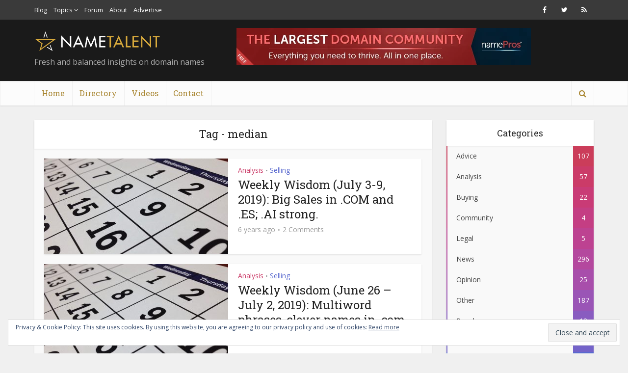

--- FILE ---
content_type: text/html; charset=UTF-8
request_url: https://nametalent.com/tag/median/
body_size: 16921
content:
<!DOCTYPE html>
<html lang="en-US" class="no-js no-svg">

<head>

<meta http-equiv="Content-Type" content="text/html; charset=UTF-8" />
<meta name="viewport" content="user-scalable=yes, width=device-width, initial-scale=1.0, maximum-scale=1, minimum-scale=1">
<link rel="profile" href="https://gmpg.org/xfn/11" />

<title>median &#8211; NameTalent</title>
<meta name='robots' content='max-image-preview:large' />
<link rel='dns-prefetch' href='//stats.wp.com' />
<link rel='dns-prefetch' href='//fonts.googleapis.com' />
<link rel='dns-prefetch' href='//v0.wordpress.com' />
<link rel='dns-prefetch' href='//widgets.wp.com' />
<link rel="alternate" type="application/rss+xml" title="NameTalent &raquo; Feed" href="https://nametalent.com/feed/" />
<link rel="alternate" type="application/rss+xml" title="NameTalent &raquo; Comments Feed" href="https://nametalent.com/comments/feed/" />
<link rel="alternate" type="application/rss+xml" title="NameTalent &raquo; median Tag Feed" href="https://nametalent.com/tag/median/feed/" />
<style id='wp-img-auto-sizes-contain-inline-css' type='text/css'>
img:is([sizes=auto i],[sizes^="auto," i]){contain-intrinsic-size:3000px 1500px}
/*# sourceURL=wp-img-auto-sizes-contain-inline-css */
</style>
<style id='wp-emoji-styles-inline-css' type='text/css'>

	img.wp-smiley, img.emoji {
		display: inline !important;
		border: none !important;
		box-shadow: none !important;
		height: 1em !important;
		width: 1em !important;
		margin: 0 0.07em !important;
		vertical-align: -0.1em !important;
		background: none !important;
		padding: 0 !important;
	}
/*# sourceURL=wp-emoji-styles-inline-css */
</style>
<style id='wp-block-library-inline-css' type='text/css'>
:root{--wp-block-synced-color:#7a00df;--wp-block-synced-color--rgb:122,0,223;--wp-bound-block-color:var(--wp-block-synced-color);--wp-editor-canvas-background:#ddd;--wp-admin-theme-color:#007cba;--wp-admin-theme-color--rgb:0,124,186;--wp-admin-theme-color-darker-10:#006ba1;--wp-admin-theme-color-darker-10--rgb:0,107,160.5;--wp-admin-theme-color-darker-20:#005a87;--wp-admin-theme-color-darker-20--rgb:0,90,135;--wp-admin-border-width-focus:2px}@media (min-resolution:192dpi){:root{--wp-admin-border-width-focus:1.5px}}.wp-element-button{cursor:pointer}:root .has-very-light-gray-background-color{background-color:#eee}:root .has-very-dark-gray-background-color{background-color:#313131}:root .has-very-light-gray-color{color:#eee}:root .has-very-dark-gray-color{color:#313131}:root .has-vivid-green-cyan-to-vivid-cyan-blue-gradient-background{background:linear-gradient(135deg,#00d084,#0693e3)}:root .has-purple-crush-gradient-background{background:linear-gradient(135deg,#34e2e4,#4721fb 50%,#ab1dfe)}:root .has-hazy-dawn-gradient-background{background:linear-gradient(135deg,#faaca8,#dad0ec)}:root .has-subdued-olive-gradient-background{background:linear-gradient(135deg,#fafae1,#67a671)}:root .has-atomic-cream-gradient-background{background:linear-gradient(135deg,#fdd79a,#004a59)}:root .has-nightshade-gradient-background{background:linear-gradient(135deg,#330968,#31cdcf)}:root .has-midnight-gradient-background{background:linear-gradient(135deg,#020381,#2874fc)}:root{--wp--preset--font-size--normal:16px;--wp--preset--font-size--huge:42px}.has-regular-font-size{font-size:1em}.has-larger-font-size{font-size:2.625em}.has-normal-font-size{font-size:var(--wp--preset--font-size--normal)}.has-huge-font-size{font-size:var(--wp--preset--font-size--huge)}.has-text-align-center{text-align:center}.has-text-align-left{text-align:left}.has-text-align-right{text-align:right}.has-fit-text{white-space:nowrap!important}#end-resizable-editor-section{display:none}.aligncenter{clear:both}.items-justified-left{justify-content:flex-start}.items-justified-center{justify-content:center}.items-justified-right{justify-content:flex-end}.items-justified-space-between{justify-content:space-between}.screen-reader-text{border:0;clip-path:inset(50%);height:1px;margin:-1px;overflow:hidden;padding:0;position:absolute;width:1px;word-wrap:normal!important}.screen-reader-text:focus{background-color:#ddd;clip-path:none;color:#444;display:block;font-size:1em;height:auto;left:5px;line-height:normal;padding:15px 23px 14px;text-decoration:none;top:5px;width:auto;z-index:100000}html :where(.has-border-color){border-style:solid}html :where([style*=border-top-color]){border-top-style:solid}html :where([style*=border-right-color]){border-right-style:solid}html :where([style*=border-bottom-color]){border-bottom-style:solid}html :where([style*=border-left-color]){border-left-style:solid}html :where([style*=border-width]){border-style:solid}html :where([style*=border-top-width]){border-top-style:solid}html :where([style*=border-right-width]){border-right-style:solid}html :where([style*=border-bottom-width]){border-bottom-style:solid}html :where([style*=border-left-width]){border-left-style:solid}html :where(img[class*=wp-image-]){height:auto;max-width:100%}:where(figure){margin:0 0 1em}html :where(.is-position-sticky){--wp-admin--admin-bar--position-offset:var(--wp-admin--admin-bar--height,0px)}@media screen and (max-width:600px){html :where(.is-position-sticky){--wp-admin--admin-bar--position-offset:0px}}

/*# sourceURL=wp-block-library-inline-css */
</style><style id='global-styles-inline-css' type='text/css'>
:root{--wp--preset--aspect-ratio--square: 1;--wp--preset--aspect-ratio--4-3: 4/3;--wp--preset--aspect-ratio--3-4: 3/4;--wp--preset--aspect-ratio--3-2: 3/2;--wp--preset--aspect-ratio--2-3: 2/3;--wp--preset--aspect-ratio--16-9: 16/9;--wp--preset--aspect-ratio--9-16: 9/16;--wp--preset--color--black: #000000;--wp--preset--color--cyan-bluish-gray: #abb8c3;--wp--preset--color--white: #ffffff;--wp--preset--color--pale-pink: #f78da7;--wp--preset--color--vivid-red: #cf2e2e;--wp--preset--color--luminous-vivid-orange: #ff6900;--wp--preset--color--luminous-vivid-amber: #fcb900;--wp--preset--color--light-green-cyan: #7bdcb5;--wp--preset--color--vivid-green-cyan: #00d084;--wp--preset--color--pale-cyan-blue: #8ed1fc;--wp--preset--color--vivid-cyan-blue: #0693e3;--wp--preset--color--vivid-purple: #9b51e0;--wp--preset--color--vce-acc: #3c4ed7;--wp--preset--color--vce-meta: #9b9b9b;--wp--preset--color--vce-txt: #444444;--wp--preset--color--vce-bg: #ffffff;--wp--preset--color--vce-cat-0: ;--wp--preset--color--vce-cat-210: #cb3d5a;--wp--preset--color--vce-cat-2428: #cb3b68;--wp--preset--color--vce-cat-2430: #c93b76;--wp--preset--color--vce-cat-2429: #bd4291;--wp--preset--color--vce-cat-3: #b4489e;--wp--preset--color--vce-cat-1553: #a84eab;--wp--preset--color--vce-cat-215: #9a55b6;--wp--preset--color--vce-cat-1906: #895cc0;--wp--preset--color--vce-cat-97: #7463c9;--wp--preset--color--vce-cat-2035: #5969cf;--wp--preset--color--vce-cat-2784: #c43e83;--wp--preset--gradient--vivid-cyan-blue-to-vivid-purple: linear-gradient(135deg,rgb(6,147,227) 0%,rgb(155,81,224) 100%);--wp--preset--gradient--light-green-cyan-to-vivid-green-cyan: linear-gradient(135deg,rgb(122,220,180) 0%,rgb(0,208,130) 100%);--wp--preset--gradient--luminous-vivid-amber-to-luminous-vivid-orange: linear-gradient(135deg,rgb(252,185,0) 0%,rgb(255,105,0) 100%);--wp--preset--gradient--luminous-vivid-orange-to-vivid-red: linear-gradient(135deg,rgb(255,105,0) 0%,rgb(207,46,46) 100%);--wp--preset--gradient--very-light-gray-to-cyan-bluish-gray: linear-gradient(135deg,rgb(238,238,238) 0%,rgb(169,184,195) 100%);--wp--preset--gradient--cool-to-warm-spectrum: linear-gradient(135deg,rgb(74,234,220) 0%,rgb(151,120,209) 20%,rgb(207,42,186) 40%,rgb(238,44,130) 60%,rgb(251,105,98) 80%,rgb(254,248,76) 100%);--wp--preset--gradient--blush-light-purple: linear-gradient(135deg,rgb(255,206,236) 0%,rgb(152,150,240) 100%);--wp--preset--gradient--blush-bordeaux: linear-gradient(135deg,rgb(254,205,165) 0%,rgb(254,45,45) 50%,rgb(107,0,62) 100%);--wp--preset--gradient--luminous-dusk: linear-gradient(135deg,rgb(255,203,112) 0%,rgb(199,81,192) 50%,rgb(65,88,208) 100%);--wp--preset--gradient--pale-ocean: linear-gradient(135deg,rgb(255,245,203) 0%,rgb(182,227,212) 50%,rgb(51,167,181) 100%);--wp--preset--gradient--electric-grass: linear-gradient(135deg,rgb(202,248,128) 0%,rgb(113,206,126) 100%);--wp--preset--gradient--midnight: linear-gradient(135deg,rgb(2,3,129) 0%,rgb(40,116,252) 100%);--wp--preset--font-size--small: 13px;--wp--preset--font-size--medium: 20px;--wp--preset--font-size--large: 21px;--wp--preset--font-size--x-large: 42px;--wp--preset--font-size--normal: 16px;--wp--preset--font-size--huge: 28px;--wp--preset--spacing--20: 0.44rem;--wp--preset--spacing--30: 0.67rem;--wp--preset--spacing--40: 1rem;--wp--preset--spacing--50: 1.5rem;--wp--preset--spacing--60: 2.25rem;--wp--preset--spacing--70: 3.38rem;--wp--preset--spacing--80: 5.06rem;--wp--preset--shadow--natural: 6px 6px 9px rgba(0, 0, 0, 0.2);--wp--preset--shadow--deep: 12px 12px 50px rgba(0, 0, 0, 0.4);--wp--preset--shadow--sharp: 6px 6px 0px rgba(0, 0, 0, 0.2);--wp--preset--shadow--outlined: 6px 6px 0px -3px rgb(255, 255, 255), 6px 6px rgb(0, 0, 0);--wp--preset--shadow--crisp: 6px 6px 0px rgb(0, 0, 0);}:where(.is-layout-flex){gap: 0.5em;}:where(.is-layout-grid){gap: 0.5em;}body .is-layout-flex{display: flex;}.is-layout-flex{flex-wrap: wrap;align-items: center;}.is-layout-flex > :is(*, div){margin: 0;}body .is-layout-grid{display: grid;}.is-layout-grid > :is(*, div){margin: 0;}:where(.wp-block-columns.is-layout-flex){gap: 2em;}:where(.wp-block-columns.is-layout-grid){gap: 2em;}:where(.wp-block-post-template.is-layout-flex){gap: 1.25em;}:where(.wp-block-post-template.is-layout-grid){gap: 1.25em;}.has-black-color{color: var(--wp--preset--color--black) !important;}.has-cyan-bluish-gray-color{color: var(--wp--preset--color--cyan-bluish-gray) !important;}.has-white-color{color: var(--wp--preset--color--white) !important;}.has-pale-pink-color{color: var(--wp--preset--color--pale-pink) !important;}.has-vivid-red-color{color: var(--wp--preset--color--vivid-red) !important;}.has-luminous-vivid-orange-color{color: var(--wp--preset--color--luminous-vivid-orange) !important;}.has-luminous-vivid-amber-color{color: var(--wp--preset--color--luminous-vivid-amber) !important;}.has-light-green-cyan-color{color: var(--wp--preset--color--light-green-cyan) !important;}.has-vivid-green-cyan-color{color: var(--wp--preset--color--vivid-green-cyan) !important;}.has-pale-cyan-blue-color{color: var(--wp--preset--color--pale-cyan-blue) !important;}.has-vivid-cyan-blue-color{color: var(--wp--preset--color--vivid-cyan-blue) !important;}.has-vivid-purple-color{color: var(--wp--preset--color--vivid-purple) !important;}.has-black-background-color{background-color: var(--wp--preset--color--black) !important;}.has-cyan-bluish-gray-background-color{background-color: var(--wp--preset--color--cyan-bluish-gray) !important;}.has-white-background-color{background-color: var(--wp--preset--color--white) !important;}.has-pale-pink-background-color{background-color: var(--wp--preset--color--pale-pink) !important;}.has-vivid-red-background-color{background-color: var(--wp--preset--color--vivid-red) !important;}.has-luminous-vivid-orange-background-color{background-color: var(--wp--preset--color--luminous-vivid-orange) !important;}.has-luminous-vivid-amber-background-color{background-color: var(--wp--preset--color--luminous-vivid-amber) !important;}.has-light-green-cyan-background-color{background-color: var(--wp--preset--color--light-green-cyan) !important;}.has-vivid-green-cyan-background-color{background-color: var(--wp--preset--color--vivid-green-cyan) !important;}.has-pale-cyan-blue-background-color{background-color: var(--wp--preset--color--pale-cyan-blue) !important;}.has-vivid-cyan-blue-background-color{background-color: var(--wp--preset--color--vivid-cyan-blue) !important;}.has-vivid-purple-background-color{background-color: var(--wp--preset--color--vivid-purple) !important;}.has-black-border-color{border-color: var(--wp--preset--color--black) !important;}.has-cyan-bluish-gray-border-color{border-color: var(--wp--preset--color--cyan-bluish-gray) !important;}.has-white-border-color{border-color: var(--wp--preset--color--white) !important;}.has-pale-pink-border-color{border-color: var(--wp--preset--color--pale-pink) !important;}.has-vivid-red-border-color{border-color: var(--wp--preset--color--vivid-red) !important;}.has-luminous-vivid-orange-border-color{border-color: var(--wp--preset--color--luminous-vivid-orange) !important;}.has-luminous-vivid-amber-border-color{border-color: var(--wp--preset--color--luminous-vivid-amber) !important;}.has-light-green-cyan-border-color{border-color: var(--wp--preset--color--light-green-cyan) !important;}.has-vivid-green-cyan-border-color{border-color: var(--wp--preset--color--vivid-green-cyan) !important;}.has-pale-cyan-blue-border-color{border-color: var(--wp--preset--color--pale-cyan-blue) !important;}.has-vivid-cyan-blue-border-color{border-color: var(--wp--preset--color--vivid-cyan-blue) !important;}.has-vivid-purple-border-color{border-color: var(--wp--preset--color--vivid-purple) !important;}.has-vivid-cyan-blue-to-vivid-purple-gradient-background{background: var(--wp--preset--gradient--vivid-cyan-blue-to-vivid-purple) !important;}.has-light-green-cyan-to-vivid-green-cyan-gradient-background{background: var(--wp--preset--gradient--light-green-cyan-to-vivid-green-cyan) !important;}.has-luminous-vivid-amber-to-luminous-vivid-orange-gradient-background{background: var(--wp--preset--gradient--luminous-vivid-amber-to-luminous-vivid-orange) !important;}.has-luminous-vivid-orange-to-vivid-red-gradient-background{background: var(--wp--preset--gradient--luminous-vivid-orange-to-vivid-red) !important;}.has-very-light-gray-to-cyan-bluish-gray-gradient-background{background: var(--wp--preset--gradient--very-light-gray-to-cyan-bluish-gray) !important;}.has-cool-to-warm-spectrum-gradient-background{background: var(--wp--preset--gradient--cool-to-warm-spectrum) !important;}.has-blush-light-purple-gradient-background{background: var(--wp--preset--gradient--blush-light-purple) !important;}.has-blush-bordeaux-gradient-background{background: var(--wp--preset--gradient--blush-bordeaux) !important;}.has-luminous-dusk-gradient-background{background: var(--wp--preset--gradient--luminous-dusk) !important;}.has-pale-ocean-gradient-background{background: var(--wp--preset--gradient--pale-ocean) !important;}.has-electric-grass-gradient-background{background: var(--wp--preset--gradient--electric-grass) !important;}.has-midnight-gradient-background{background: var(--wp--preset--gradient--midnight) !important;}.has-small-font-size{font-size: var(--wp--preset--font-size--small) !important;}.has-medium-font-size{font-size: var(--wp--preset--font-size--medium) !important;}.has-large-font-size{font-size: var(--wp--preset--font-size--large) !important;}.has-x-large-font-size{font-size: var(--wp--preset--font-size--x-large) !important;}
/*# sourceURL=global-styles-inline-css */
</style>

<style id='classic-theme-styles-inline-css' type='text/css'>
/*! This file is auto-generated */
.wp-block-button__link{color:#fff;background-color:#32373c;border-radius:9999px;box-shadow:none;text-decoration:none;padding:calc(.667em + 2px) calc(1.333em + 2px);font-size:1.125em}.wp-block-file__button{background:#32373c;color:#fff;text-decoration:none}
/*# sourceURL=/wp-includes/css/classic-themes.min.css */
</style>
<link rel='stylesheet' id='contact-form-7-css' href='https://nametalent.com/wp-content/plugins/contact-form-7/includes/css/styles.css?ver=6.1.4' type='text/css' media='all' />
<link rel='stylesheet' id='mks_shortcodes_simple_line_icons-css' href='https://nametalent.com/wp-content/plugins/meks-flexible-shortcodes/css/simple-line/simple-line-icons.css?ver=1.3.8' type='text/css' media='screen' />
<link rel='stylesheet' id='mks_shortcodes_css-css' href='https://nametalent.com/wp-content/plugins/meks-flexible-shortcodes/css/style.css?ver=1.3.8' type='text/css' media='screen' />
<link rel='stylesheet' id='wp-polls-css' href='https://nametalent.com/wp-content/plugins/wp-polls/polls-css.css?ver=2.77.3' type='text/css' media='all' />
<style id='wp-polls-inline-css' type='text/css'>
.wp-polls .pollbar {
	margin: 1px;
	font-size: 6px;
	line-height: 8px;
	height: 8px;
	background-image: url('https://nametalent.com/wp-content/plugins/wp-polls/images/default/pollbg.gif');
	border: 1px solid #c8c8c8;
}

/*# sourceURL=wp-polls-inline-css */
</style>
<link rel='stylesheet' id='voice-css' href='https://nametalent.com/wp-content/themes/voice/style.css?ver=6.9' type='text/css' media='all' />
<link rel='stylesheet' id='voice-child-css' href='https://nametalent.com/wp-content/themes/voice-child/style.css?ver=1.0.0' type='text/css' media='all' />
<link rel='stylesheet' id='vce-fonts-css' href='https://fonts.googleapis.com/css2?family=Open%20Sans:wght@400&#038;family=Roboto%20Slab:wght@400' type='text/css' media='all' />
<link rel='stylesheet' id='vce-style-css' href='https://nametalent.com/wp-content/themes/voice/assets/css/min.css?ver=3.0.3' type='text/css' media='all' />
<style id='vce-style-inline-css' type='text/css'>
body, button, input, select, textarea {font-size: 1.6rem;}.vce-single .entry-headline p{font-size: 2.2rem;}.main-navigation a{font-size: 1.6rem;}.sidebar .widget-title{font-size: 1.8rem;}.sidebar .widget, .vce-lay-c .entry-content, .vce-lay-h .entry-content {font-size: 1.4rem;}.vce-featured-link-article{font-size: 5.2rem;}.vce-featured-grid-big.vce-featured-grid .vce-featured-link-article{font-size: 3.4rem;}.vce-featured-grid .vce-featured-link-article{font-size: 2.2rem;}h1 { font-size: 4.5rem; }h2 { font-size: 4.0rem; }h3 { font-size: 3.5rem; }h4 { font-size: 2.5rem; }h5 { font-size: 2.0rem; }h6 { font-size: 1.8rem; }.comment-reply-title, .main-box-title{font-size: 2.2rem;}h1.entry-title{font-size: 4.5rem;}.vce-lay-a .entry-title a{font-size: 3.4rem;}.vce-lay-b .entry-title{font-size: 2.4rem;}.vce-lay-c .entry-title, .vce-sid-none .vce-lay-c .entry-title{font-size: 2.2rem;}.vce-lay-d .entry-title{font-size: 1.5rem;}.vce-lay-e .entry-title{font-size: 1.4rem;}.vce-lay-f .entry-title{font-size: 1.4rem;}.vce-lay-g .entry-title a, .vce-lay-g .entry-title a:hover{font-size: 3.0rem;}.vce-lay-h .entry-title{font-size: 2.4rem;}.entry-meta div,.entry-meta div a,.vce-lay-g .meta-item,.vce-lay-c .meta-item{font-size: 1.4rem;}.vce-lay-d .meta-category a,.vce-lay-d .entry-meta div,.vce-lay-d .entry-meta div a,.vce-lay-e .entry-meta div,.vce-lay-e .entry-meta div a,.vce-lay-e .fn,.vce-lay-e .meta-item{font-size: 1.3rem;}body {background-color:#f0f0f0;}body,.mks_author_widget h3,.site-description,.meta-category a,textarea {font-family: 'Open Sans';font-weight: 400;}h1,h2,h3,h4,h5,h6,blockquote,.vce-post-link,.site-title,.site-title a,.main-box-title,.comment-reply-title,.entry-title a,.vce-single .entry-headline p,.vce-prev-next-link,.author-title,.mks_pullquote,.widget_rss ul li .rsswidget,#bbpress-forums .bbp-forum-title,#bbpress-forums .bbp-topic-permalink {font-family: 'Roboto Slab';font-weight: 400;}.main-navigation a,.sidr a{font-family: 'Roboto Slab';font-weight: 400;}.vce-single .entry-content,.vce-single .entry-headline,.vce-single .entry-footer,.vce-share-bar {width: 600px;}.vce-lay-a .lay-a-content{width: 600px;max-width: 600px;}.vce-page .entry-content,.vce-page .entry-title-page {width: 600px;}.vce-sid-none .vce-single .entry-content,.vce-sid-none .vce-single .entry-headline,.vce-sid-none .vce-single .entry-footer {width: 600px;}.vce-sid-none .vce-page .entry-content,.vce-sid-none .vce-page .entry-title-page,.error404 .entry-content {width: 600px;max-width: 600px;}body, button, input, select, textarea{color: #444444;}h1,h2,h3,h4,h5,h6,.entry-title a,.prev-next-nav a,#bbpress-forums .bbp-forum-title, #bbpress-forums .bbp-topic-permalink,.woocommerce ul.products li.product .price .amount{color: #232323;}a,.entry-title a:hover,.vce-prev-next-link:hover,.vce-author-links a:hover,.required,.error404 h4,.prev-next-nav a:hover,#bbpress-forums .bbp-forum-title:hover, #bbpress-forums .bbp-topic-permalink:hover,.woocommerce ul.products li.product h3:hover,.woocommerce ul.products li.product h3:hover mark,.main-box-title a:hover{color: #3c4ed7;}.vce-square,.vce-main-content .mejs-controls .mejs-time-rail .mejs-time-current,button,input[type="button"],input[type="reset"],input[type="submit"],.vce-button,.pagination-wapper a,#vce-pagination .next.page-numbers,#vce-pagination .prev.page-numbers,#vce-pagination .page-numbers,#vce-pagination .page-numbers.current,.vce-link-pages a,#vce-pagination a,.vce-load-more a,.vce-slider-pagination .owl-nav > div,.vce-mega-menu-posts-wrap .owl-nav > div,.comment-reply-link:hover,.vce-featured-section a,.vce-lay-g .vce-featured-info .meta-category a,.vce-404-menu a,.vce-post.sticky .meta-image:before,#vce-pagination .page-numbers:hover,#bbpress-forums .bbp-pagination .current,#bbpress-forums .bbp-pagination a:hover,.woocommerce #respond input#submit,.woocommerce a.button,.woocommerce button.button,.woocommerce input.button,.woocommerce ul.products li.product .added_to_cart,.woocommerce #respond input#submit:hover,.woocommerce a.button:hover,.woocommerce button.button:hover,.woocommerce input.button:hover,.woocommerce ul.products li.product .added_to_cart:hover,.woocommerce #respond input#submit.alt,.woocommerce a.button.alt,.woocommerce button.button.alt,.woocommerce input.button.alt,.woocommerce #respond input#submit.alt:hover, .woocommerce a.button.alt:hover, .woocommerce button.button.alt:hover, .woocommerce input.button.alt:hover,.woocommerce span.onsale,.woocommerce .widget_price_filter .ui-slider .ui-slider-range,.woocommerce .widget_price_filter .ui-slider .ui-slider-handle,.comments-holder .navigation .page-numbers.current,.vce-lay-a .vce-read-more:hover,.vce-lay-c .vce-read-more:hover,body div.wpforms-container-full .wpforms-form input[type=submit], body div.wpforms-container-full .wpforms-form button[type=submit], body div.wpforms-container-full .wpforms-form .wpforms-page-button,body div.wpforms-container-full .wpforms-form input[type=submit]:hover, body div.wpforms-container-full .wpforms-form button[type=submit]:hover, body div.wpforms-container-full .wpforms-form .wpforms-page-button:hover,.wp-block-search__button {background-color: #3c4ed7;}#vce-pagination .page-numbers,.comments-holder .navigation .page-numbers{background: transparent;color: #3c4ed7;border: 1px solid #3c4ed7;}.comments-holder .navigation .page-numbers:hover{background: #3c4ed7;border: 1px solid #3c4ed7;}.bbp-pagination-links a{background: transparent;color: #3c4ed7;border: 1px solid #3c4ed7 !important;}#vce-pagination .page-numbers.current,.bbp-pagination-links span.current,.comments-holder .navigation .page-numbers.current{border: 1px solid #3c4ed7;}.widget_categories .cat-item:before,.widget_categories .cat-item .count{background: #3c4ed7;}.comment-reply-link,.vce-lay-a .vce-read-more,.vce-lay-c .vce-read-more{border: 1px solid #3c4ed7;}.entry-meta div,.entry-meta-count,.entry-meta div a,.comment-metadata a,.meta-category span,.meta-author-wrapped,.wp-caption .wp-caption-text,.widget_rss .rss-date,.sidebar cite,.site-footer cite,.sidebar .vce-post-list .entry-meta div,.sidebar .vce-post-list .entry-meta div a,.sidebar .vce-post-list .fn,.sidebar .vce-post-list .fn a,.site-footer .vce-post-list .entry-meta div,.site-footer .vce-post-list .entry-meta div a,.site-footer .vce-post-list .fn,.site-footer .vce-post-list .fn a,#bbpress-forums .bbp-topic-started-by,#bbpress-forums .bbp-topic-started-in,#bbpress-forums .bbp-forum-info .bbp-forum-content,#bbpress-forums p.bbp-topic-meta,span.bbp-admin-links a,.bbp-reply-post-date,#bbpress-forums li.bbp-header,#bbpress-forums li.bbp-footer,.woocommerce .woocommerce-result-count,.woocommerce .product_meta{color: #9b9b9b;}.main-box-title, .comment-reply-title, .main-box-head{background: #ffffff;color: #232323;}.main-box-title a{color: #232323;}.sidebar .widget .widget-title a{color: #232323;}.main-box,.comment-respond,.prev-next-nav{background: #f9f9f9;}.vce-post,ul.comment-list > li.comment,.main-box-single,.ie8 .vce-single,#disqus_thread,.vce-author-card,.vce-author-card .vce-content-outside,.mks-bredcrumbs-container,ul.comment-list > li.pingback{background: #ffffff;}.mks_tabs.horizontal .mks_tab_nav_item.active{border-bottom: 1px solid #ffffff;}.mks_tabs.horizontal .mks_tab_item,.mks_tabs.vertical .mks_tab_nav_item.active,.mks_tabs.horizontal .mks_tab_nav_item.active{background: #ffffff;}.mks_tabs.vertical .mks_tab_nav_item.active{border-right: 1px solid #ffffff;}#vce-pagination,.vce-slider-pagination .owl-controls,.vce-content-outside,.comments-holder .navigation{background: #f3f3f3;}.sidebar .widget-title{background: #ffffff;color: #232323;}.sidebar .widget{background: #f9f9f9;}.sidebar .widget,.sidebar .widget li a,.sidebar .mks_author_widget h3 a,.sidebar .mks_author_widget h3,.sidebar .vce-search-form .vce-search-input,.sidebar .vce-search-form .vce-search-input:focus{color: #444444;}.sidebar .widget li a:hover,.sidebar .widget a,.widget_nav_menu li.menu-item-has-children:hover:after,.widget_pages li.page_item_has_children:hover:after{color: #3c4ed7;}.sidebar .tagcloud a {border: 1px solid #3c4ed7;}.sidebar .mks_author_link,.sidebar .tagcloud a:hover,.sidebar .mks_themeforest_widget .more,.sidebar button,.sidebar input[type="button"],.sidebar input[type="reset"],.sidebar input[type="submit"],.sidebar .vce-button,.sidebar .bbp_widget_login .button{background-color: #3c4ed7;}.sidebar .mks_author_widget .mks_autor_link_wrap,.sidebar .mks_themeforest_widget .mks_read_more,.widget .meks-instagram-follow-link {background: #f3f3f3;}.sidebar #wp-calendar caption,.sidebar .recentcomments,.sidebar .post-date,.sidebar #wp-calendar tbody{color: rgba(68,68,68,0.7);}.site-footer{background: #373941;}.site-footer .widget-title{color: #ffffff;}.site-footer,.site-footer .widget,.site-footer .widget li a,.site-footer .mks_author_widget h3 a,.site-footer .mks_author_widget h3,.site-footer .vce-search-form .vce-search-input,.site-footer .vce-search-form .vce-search-input:focus{color: #f9f9f9;}.site-footer .widget li a:hover,.site-footer .widget a,.site-info a{color: #d7a93c;}.site-footer .tagcloud a {border: 1px solid #d7a93c;}.site-footer .mks_author_link,.site-footer .mks_themeforest_widget .more,.site-footer button,.site-footer input[type="button"],.site-footer input[type="reset"],.site-footer input[type="submit"],.site-footer .vce-button,.site-footer .tagcloud a:hover{background-color: #d7a93c;}.site-footer #wp-calendar caption,.site-footer .recentcomments,.site-footer .post-date,.site-footer #wp-calendar tbody,.site-footer .site-info{color: rgba(249,249,249,0.7);}.top-header,.top-nav-menu li .sub-menu{background: #3a3a3a;}.top-header,.top-header a{color: #ffffff;}.top-header .vce-search-form .vce-search-input,.top-header .vce-search-input:focus,.top-header .vce-search-submit{color: #ffffff;}.top-header .vce-search-form .vce-search-input::-webkit-input-placeholder { color: #ffffff;}.top-header .vce-search-form .vce-search-input:-moz-placeholder { color: #ffffff;}.top-header .vce-search-form .vce-search-input::-moz-placeholder { color: #ffffff;}.top-header .vce-search-form .vce-search-input:-ms-input-placeholder { color: #ffffff;}.header-1-wrapper{height: 125px;padding-top: 15px;}.header-2-wrapper,.header-3-wrapper{height: 125px;}.header-2-wrapper .site-branding,.header-3-wrapper .site-branding{top: 15px;left: 0px;}.site-title a, .site-title a:hover{color: #232323;}.site-description{color: #aaaaaa;}.main-header{background-color: #1a1a1a;}.header-bottom-wrapper{background: #fcfcfc;}.vce-header-ads{margin: 17px 0;}.header-3-wrapper .nav-menu > li > a{padding: 52px 15px;}.header-sticky,.sidr{background: rgba(252,252,252,0.95);}.ie8 .header-sticky{background: #1a1a1a;}.main-navigation a,.nav-menu .vce-mega-menu > .sub-menu > li > a,.sidr li a,.vce-menu-parent{color: #a98733;}.nav-menu > li:hover > a,.nav-menu > .current_page_item > a,.nav-menu > .current-menu-item > a,.nav-menu > .current-menu-ancestor > a,.main-navigation a.vce-item-selected,.main-navigation ul ul li:hover > a,.nav-menu ul .current-menu-item a,.nav-menu ul .current_page_item a,.vce-menu-parent:hover,.sidr li a:hover,.sidr li.sidr-class-current_page_item > a,.main-navigation li.current-menu-item.fa:before,.vce-responsive-nav{color: #cf4d35;}#sidr-id-vce_main_navigation_menu .soc-nav-menu li a:hover {color: #ffffff;}.nav-menu > li:hover > a,.nav-menu > .current_page_item > a,.nav-menu > .current-menu-item > a,.nav-menu > .current-menu-ancestor > a,.main-navigation a.vce-item-selected,.main-navigation ul ul,.header-sticky .nav-menu > .current_page_item:hover > a,.header-sticky .nav-menu > .current-menu-item:hover > a,.header-sticky .nav-menu > .current-menu-ancestor:hover > a,.header-sticky .main-navigation a.vce-item-selected:hover{background-color: #ffffff;}.search-header-wrap ul {border-top: 2px solid #cf4d35;}.vce-cart-icon a.vce-custom-cart span,.sidr-class-vce-custom-cart .sidr-class-vce-cart-count {background: #cf4d35;font-family: 'Open Sans';}.vce-border-top .main-box-title{border-top: 2px solid #3c4ed7;}.tagcloud a:hover,.sidebar .widget .mks_author_link,.sidebar .widget.mks_themeforest_widget .more,.site-footer .widget .mks_author_link,.site-footer .widget.mks_themeforest_widget .more,.vce-lay-g .entry-meta div,.vce-lay-g .fn,.vce-lay-g .fn a{color: #FFF;}.vce-featured-header .vce-featured-header-background{opacity: 0.5}.vce-featured-grid .vce-featured-header-background,.vce-post-big .vce-post-img:after,.vce-post-slider .vce-post-img:after{opacity: 0.5}.vce-featured-grid .owl-item:hover .vce-grid-text .vce-featured-header-background,.vce-post-big li:hover .vce-post-img:after,.vce-post-slider li:hover .vce-post-img:after {opacity: 0.8}.vce-featured-grid.vce-featured-grid-big .vce-featured-header-background,.vce-post-big .vce-post-img:after,.vce-post-slider .vce-post-img:after{opacity: 0.5}.vce-featured-grid.vce-featured-grid-big .owl-item:hover .vce-grid-text .vce-featured-header-background,.vce-post-big li:hover .vce-post-img:after,.vce-post-slider li:hover .vce-post-img:after {opacity: 0.8}#back-top {background: #323232}.sidr input[type=text]{background: rgba(169,135,51,0.1);color: rgba(169,135,51,0.5);}.is-style-solid-color{background-color: #3c4ed7;color: #ffffff;}.wp-block-image figcaption{color: #9b9b9b;}.wp-block-cover .wp-block-cover-image-text, .wp-block-cover .wp-block-cover-text, .wp-block-cover h2, .wp-block-cover-image .wp-block-cover-image-text, .wp-block-cover-image .wp-block-cover-text, .wp-block-cover-image h2,p.has-drop-cap:not(:focus)::first-letter,p.wp-block-subhead{font-family: 'Roboto Slab';font-weight: 400;}.wp-block-cover .wp-block-cover-image-text, .wp-block-cover .wp-block-cover-text, .wp-block-cover h2, .wp-block-cover-image .wp-block-cover-image-text, .wp-block-cover-image .wp-block-cover-text, .wp-block-cover-image h2{font-size: 2.5rem;}p.wp-block-subhead{font-size: 2.2rem;}.wp-block-button__link{background: #3c4ed7}.wp-block-search .wp-block-search__button{color: #ffffff}.meta-image:hover a img,.vce-lay-h .img-wrap:hover .meta-image > img,.img-wrp:hover img,.vce-gallery-big:hover img,.vce-gallery .gallery-item:hover img,.wp-block-gallery .blocks-gallery-item:hover img,.vce_posts_widget .vce-post-big li:hover img,.vce-featured-grid .owl-item:hover img,.vce-post-img:hover img,.mega-menu-img:hover img{-webkit-transform: scale(1.1);-moz-transform: scale(1.1);-o-transform: scale(1.1);-ms-transform: scale(1.1);transform: scale(1.1);}.has-small-font-size{ font-size: 1.2rem;}.has-large-font-size{ font-size: 1.9rem;}.has-huge-font-size{ font-size: 2.3rem;}@media(min-width: 671px){.has-small-font-size{ font-size: 1.3rem;}.has-normal-font-size{ font-size: 1.6rem;}.has-large-font-size{ font-size: 2.1rem;}.has-huge-font-size{ font-size: 2.8rem;}}.has-vce-acc-background-color{ background-color: #3c4ed7;}.has-vce-acc-color{ color: #3c4ed7;}.has-vce-meta-background-color{ background-color: #9b9b9b;}.has-vce-meta-color{ color: #9b9b9b;}.has-vce-txt-background-color{ background-color: #444444;}.has-vce-txt-color{ color: #444444;}.has-vce-bg-background-color{ background-color: #ffffff;}.has-vce-bg-color{ color: #ffffff;}.has-vce-cat-0-background-color{ background-color: ;}.has-vce-cat-0-color{ color: ;}.has-vce-cat-210-background-color{ background-color: #cb3d5a;}.has-vce-cat-210-color{ color: #cb3d5a;}.has-vce-cat-2428-background-color{ background-color: #cb3b68;}.has-vce-cat-2428-color{ color: #cb3b68;}.has-vce-cat-2430-background-color{ background-color: #c93b76;}.has-vce-cat-2430-color{ color: #c93b76;}.has-vce-cat-2429-background-color{ background-color: #bd4291;}.has-vce-cat-2429-color{ color: #bd4291;}.has-vce-cat-3-background-color{ background-color: #b4489e;}.has-vce-cat-3-color{ color: #b4489e;}.has-vce-cat-1553-background-color{ background-color: #a84eab;}.has-vce-cat-1553-color{ color: #a84eab;}.has-vce-cat-215-background-color{ background-color: #9a55b6;}.has-vce-cat-215-color{ color: #9a55b6;}.has-vce-cat-1906-background-color{ background-color: #895cc0;}.has-vce-cat-1906-color{ color: #895cc0;}.has-vce-cat-97-background-color{ background-color: #7463c9;}.has-vce-cat-97-color{ color: #7463c9;}.has-vce-cat-2035-background-color{ background-color: #5969cf;}.has-vce-cat-2035-color{ color: #5969cf;}.has-vce-cat-2784-background-color{ background-color: #c43e83;}.has-vce-cat-2784-color{ color: #c43e83;}a.category-210, .sidebar .widget .vce-post-list a.category-210{ color: #cb3d5a;}body.category-210 .main-box-title, .main-box-title.cat-210 { border-top: 2px solid #cb3d5a;}.widget_categories li.cat-item-210 .count { background: #cb3d5a;}.widget_categories li.cat-item-210:before { background:#cb3d5a;}.vce-featured-section .category-210, .vce-post-big .meta-category a.category-210, .vce-post-slider .meta-category a.category-210{ background-color: #cb3d5a;}.vce-lay-g .vce-featured-info .meta-category a.category-210{ background-color: #cb3d5a;}.vce-lay-h header .meta-category a.category-210{ background-color: #cb3d5a;}a.category-2428, .sidebar .widget .vce-post-list a.category-2428{ color: #cb3b68;}body.category-2428 .main-box-title, .main-box-title.cat-2428 { border-top: 2px solid #cb3b68;}.widget_categories li.cat-item-2428 .count { background: #cb3b68;}.widget_categories li.cat-item-2428:before { background:#cb3b68;}.vce-featured-section .category-2428, .vce-post-big .meta-category a.category-2428, .vce-post-slider .meta-category a.category-2428{ background-color: #cb3b68;}.vce-lay-g .vce-featured-info .meta-category a.category-2428{ background-color: #cb3b68;}.vce-lay-h header .meta-category a.category-2428{ background-color: #cb3b68;}a.category-2430, .sidebar .widget .vce-post-list a.category-2430{ color: #c93b76;}body.category-2430 .main-box-title, .main-box-title.cat-2430 { border-top: 2px solid #c93b76;}.widget_categories li.cat-item-2430 .count { background: #c93b76;}.widget_categories li.cat-item-2430:before { background:#c93b76;}.vce-featured-section .category-2430, .vce-post-big .meta-category a.category-2430, .vce-post-slider .meta-category a.category-2430{ background-color: #c93b76;}.vce-lay-g .vce-featured-info .meta-category a.category-2430{ background-color: #c93b76;}.vce-lay-h header .meta-category a.category-2430{ background-color: #c93b76;}a.category-2429, .sidebar .widget .vce-post-list a.category-2429{ color: #bd4291;}body.category-2429 .main-box-title, .main-box-title.cat-2429 { border-top: 2px solid #bd4291;}.widget_categories li.cat-item-2429 .count { background: #bd4291;}.widget_categories li.cat-item-2429:before { background:#bd4291;}.vce-featured-section .category-2429, .vce-post-big .meta-category a.category-2429, .vce-post-slider .meta-category a.category-2429{ background-color: #bd4291;}.vce-lay-g .vce-featured-info .meta-category a.category-2429{ background-color: #bd4291;}.vce-lay-h header .meta-category a.category-2429{ background-color: #bd4291;}a.category-3, .sidebar .widget .vce-post-list a.category-3{ color: #b4489e;}body.category-3 .main-box-title, .main-box-title.cat-3 { border-top: 2px solid #b4489e;}.widget_categories li.cat-item-3 .count { background: #b4489e;}.widget_categories li.cat-item-3:before { background:#b4489e;}.vce-featured-section .category-3, .vce-post-big .meta-category a.category-3, .vce-post-slider .meta-category a.category-3{ background-color: #b4489e;}.vce-lay-g .vce-featured-info .meta-category a.category-3{ background-color: #b4489e;}.vce-lay-h header .meta-category a.category-3{ background-color: #b4489e;}a.category-1553, .sidebar .widget .vce-post-list a.category-1553{ color: #a84eab;}body.category-1553 .main-box-title, .main-box-title.cat-1553 { border-top: 2px solid #a84eab;}.widget_categories li.cat-item-1553 .count { background: #a84eab;}.widget_categories li.cat-item-1553:before { background:#a84eab;}.vce-featured-section .category-1553, .vce-post-big .meta-category a.category-1553, .vce-post-slider .meta-category a.category-1553{ background-color: #a84eab;}.vce-lay-g .vce-featured-info .meta-category a.category-1553{ background-color: #a84eab;}.vce-lay-h header .meta-category a.category-1553{ background-color: #a84eab;}a.category-215, .sidebar .widget .vce-post-list a.category-215{ color: #9a55b6;}body.category-215 .main-box-title, .main-box-title.cat-215 { border-top: 2px solid #9a55b6;}.widget_categories li.cat-item-215 .count { background: #9a55b6;}.widget_categories li.cat-item-215:before { background:#9a55b6;}.vce-featured-section .category-215, .vce-post-big .meta-category a.category-215, .vce-post-slider .meta-category a.category-215{ background-color: #9a55b6;}.vce-lay-g .vce-featured-info .meta-category a.category-215{ background-color: #9a55b6;}.vce-lay-h header .meta-category a.category-215{ background-color: #9a55b6;}a.category-1906, .sidebar .widget .vce-post-list a.category-1906{ color: #895cc0;}body.category-1906 .main-box-title, .main-box-title.cat-1906 { border-top: 2px solid #895cc0;}.widget_categories li.cat-item-1906 .count { background: #895cc0;}.widget_categories li.cat-item-1906:before { background:#895cc0;}.vce-featured-section .category-1906, .vce-post-big .meta-category a.category-1906, .vce-post-slider .meta-category a.category-1906{ background-color: #895cc0;}.vce-lay-g .vce-featured-info .meta-category a.category-1906{ background-color: #895cc0;}.vce-lay-h header .meta-category a.category-1906{ background-color: #895cc0;}a.category-97, .sidebar .widget .vce-post-list a.category-97{ color: #7463c9;}body.category-97 .main-box-title, .main-box-title.cat-97 { border-top: 2px solid #7463c9;}.widget_categories li.cat-item-97 .count { background: #7463c9;}.widget_categories li.cat-item-97:before { background:#7463c9;}.vce-featured-section .category-97, .vce-post-big .meta-category a.category-97, .vce-post-slider .meta-category a.category-97{ background-color: #7463c9;}.vce-lay-g .vce-featured-info .meta-category a.category-97{ background-color: #7463c9;}.vce-lay-h header .meta-category a.category-97{ background-color: #7463c9;}a.category-2035, .sidebar .widget .vce-post-list a.category-2035{ color: #5969cf;}body.category-2035 .main-box-title, .main-box-title.cat-2035 { border-top: 2px solid #5969cf;}.widget_categories li.cat-item-2035 .count { background: #5969cf;}.widget_categories li.cat-item-2035:before { background:#5969cf;}.vce-featured-section .category-2035, .vce-post-big .meta-category a.category-2035, .vce-post-slider .meta-category a.category-2035{ background-color: #5969cf;}.vce-lay-g .vce-featured-info .meta-category a.category-2035{ background-color: #5969cf;}.vce-lay-h header .meta-category a.category-2035{ background-color: #5969cf;}a.category-2784, .sidebar .widget .vce-post-list a.category-2784{ color: #c43e83;}body.category-2784 .main-box-title, .main-box-title.cat-2784 { border-top: 2px solid #c43e83;}.widget_categories li.cat-item-2784 .count { background: #c43e83;}.widget_categories li.cat-item-2784:before { background:#c43e83;}.vce-featured-section .category-2784, .vce-post-big .meta-category a.category-2784, .vce-post-slider .meta-category a.category-2784{ background-color: #c43e83;}.vce-lay-g .vce-featured-info .meta-category a.category-2784{ background-color: #c43e83;}.vce-lay-h header .meta-category a.category-2784{ background-color: #c43e83;}
/*# sourceURL=vce-style-inline-css */
</style>
<link rel='stylesheet' id='meks-ads-widget-css' href='https://nametalent.com/wp-content/plugins/meks-easy-ads-widget/css/style.css?ver=2.0.9' type='text/css' media='all' />
<link rel='stylesheet' id='meks_instagram-widget-styles-css' href='https://nametalent.com/wp-content/plugins/meks-easy-instagram-widget/css/widget.css?ver=6.9' type='text/css' media='all' />
<link rel='stylesheet' id='meks-flickr-widget-css' href='https://nametalent.com/wp-content/plugins/meks-simple-flickr-widget/css/style.css?ver=1.3' type='text/css' media='all' />
<link rel='stylesheet' id='meks-author-widget-css' href='https://nametalent.com/wp-content/plugins/meks-smart-author-widget/css/style.css?ver=1.1.5' type='text/css' media='all' />
<link rel='stylesheet' id='meks-social-widget-css' href='https://nametalent.com/wp-content/plugins/meks-smart-social-widget/css/style.css?ver=1.6.5' type='text/css' media='all' />
<link rel='stylesheet' id='meks-themeforest-widget-css' href='https://nametalent.com/wp-content/plugins/meks-themeforest-smart-widget/css/style.css?ver=1.6' type='text/css' media='all' />
<link rel='stylesheet' id='jetpack-subscriptions-css' href='https://nametalent.com/wp-content/plugins/jetpack/_inc/build/subscriptions/subscriptions.min.css?ver=15.4' type='text/css' media='all' />
<script type="text/javascript" src="https://nametalent.com/wp-includes/js/jquery/jquery.min.js?ver=3.7.1" id="jquery-core-js"></script>
<script type="text/javascript" src="https://nametalent.com/wp-includes/js/jquery/jquery-migrate.min.js?ver=3.4.1" id="jquery-migrate-js"></script>
<link rel="https://api.w.org/" href="https://nametalent.com/wp-json/" /><link rel="alternate" title="JSON" type="application/json" href="https://nametalent.com/wp-json/wp/v2/tags/2453" /><link rel="EditURI" type="application/rsd+xml" title="RSD" href="https://nametalent.com/xmlrpc.php?rsd" />
<meta name="generator" content="WordPress 6.9" />
<meta name="generator" content="Redux 4.5.10" /><script async src="https://www.googletagmanager.com/gtag/js?id=G-RZWGP2D4LX"></script>
<script>
  window.dataLayer = window.dataLayer || [];
  function gtag(){dataLayer.push(arguments);}
  gtag('js', new Date());

  gtag('config', 'G-RZWGP2D4LX');
</script>	<style>img#wpstats{display:none}</style>
		<style type="text/css">.recentcomments a{display:inline !important;padding:0 !important;margin:0 !important;}</style>
<!-- Jetpack Open Graph Tags -->
<meta property="og:type" content="website" />
<meta property="og:title" content="median &#8211; NameTalent" />
<meta property="og:url" content="https://nametalent.com/tag/median/" />
<meta property="og:site_name" content="NameTalent" />
<meta property="og:image" content="https://nametalent.com/wp-content/uploads/2018/10/cropped-mstile-310x310.png" />
<meta property="og:image:width" content="512" />
<meta property="og:image:height" content="512" />
<meta property="og:image:alt" content="" />
<meta property="og:locale" content="en_US" />

<!-- End Jetpack Open Graph Tags -->
<link rel="icon" href="https://nametalent.com/wp-content/uploads/2018/10/cropped-mstile-310x310-32x32.png" sizes="32x32" />
<link rel="icon" href="https://nametalent.com/wp-content/uploads/2018/10/cropped-mstile-310x310-192x192.png" sizes="192x192" />
<link rel="apple-touch-icon" href="https://nametalent.com/wp-content/uploads/2018/10/cropped-mstile-310x310-180x180.png" />
<meta name="msapplication-TileImage" content="https://nametalent.com/wp-content/uploads/2018/10/cropped-mstile-310x310-270x270.png" />
<link rel="preload" href="/wp-includes/js/jquery/jquery.min.js?ver=3.7.1" as="script"><link rel="preload" href="/wp-includes/js/jquery/jquery-migrate.min.js?ver=3.4.1" as="script"><link rel="preload" href="/wp-content/plugins/contact-form-7/includes/css/styles.css?ver=6.1.4" as="style"><link rel="preload" href="/wp-content/plugins/meks-flexible-shortcodes/css/simple-line/simple-line-icons.css?ver=1.3.8" as="style"><link rel="preload" href="/wp-content/plugins/meks-flexible-shortcodes/css/style.css?ver=1.3.8" as="style"><link rel="preload" href="/wp-content/plugins/wp-polls/polls-css.css?ver=2.77.3" as="style"><link rel="preload" href="/wp-content/themes/voice/style.css?ver=6.9" as="style"><link rel="preload" href="/wp-content/themes/voice-child/style.css?ver=1.0.0" as="style"><link rel="preload" href="/wp-content/themes/voice/assets/css/min.css?ver=3.0.3" as="style"><link rel="preload" href="/wp-content/plugins/meks-easy-ads-widget/css/style.css?ver=2.0.9" as="style"><link rel="preload" href="/wp-content/plugins/meks-easy-instagram-widget/css/widget.css?ver=6.9" as="style"><link rel="preload" href="/wp-content/plugins/meks-simple-flickr-widget/css/style.css?ver=1.3" as="style"><link rel="preload" href="/wp-content/plugins/meks-smart-author-widget/css/style.css?ver=1.1.5" as="style"><link rel="preload" href="/wp-content/plugins/meks-smart-social-widget/css/style.css?ver=1.6.5" as="style"><link rel="preload" href="/wp-content/plugins/meks-themeforest-smart-widget/css/style.css?ver=1.6" as="style"><link rel="preload" href="/wp-content/plugins/jetpack/_inc/build/subscriptions/subscriptions.min.css?ver=15.4" as="style">		<style type="text/css" id="wp-custom-css">
			img.widgets-list-layout-blavatar {
	overflow: hidden;
}		</style>
		<link rel='stylesheet' id='eu-cookie-law-style-css' href='https://nametalent.com/wp-content/plugins/jetpack/modules/widgets/eu-cookie-law/style.css?ver=15.4' type='text/css' media='all' />
</head>

<body class="archive tag tag-median tag-2453 wp-embed-responsive wp-theme-voice wp-child-theme-voice-child vce-sid-right voice-v_3_0_3 voice-child">

<div id="vce-main">

<header id="header" class="main-header">
	<div class="top-header">
	<div class="container">

					<div class="vce-wrap-left">
					<ul id="vce_top_navigation_menu" class="top-nav-menu"><li id="menu-item-6866" class="menu-item menu-item-type-post_type menu-item-object-page menu-item-home menu-item-6866"><a href="https://nametalent.com/">Blog</a></li>
<li id="menu-item-6834" class="menu-item menu-item-type-custom menu-item-object-custom menu-item-has-children menu-item-6834"><a href="#">Topics</a>
<ul class="sub-menu">
	<li id="menu-item-7005" class="menu-item menu-item-type-taxonomy menu-item-object-category menu-item-7005 vce-cat-210"><a href="https://nametalent.com/category/advice/">Advice</a></li>
	<li id="menu-item-7011" class="menu-item menu-item-type-taxonomy menu-item-object-category menu-item-7011 vce-cat-2428"><a href="https://nametalent.com/category/analysis/">Analysis</a></li>
	<li id="menu-item-7009" class="menu-item menu-item-type-taxonomy menu-item-object-category menu-item-7009 vce-cat-2430"><a href="https://nametalent.com/category/buying/">Buying</a></li>
	<li id="menu-item-8041" class="menu-item menu-item-type-taxonomy menu-item-object-category menu-item-8041 vce-cat-2784"><a href="https://nametalent.com/category/community/">Community</a></li>
	<li id="menu-item-7012" class="menu-item menu-item-type-taxonomy menu-item-object-category menu-item-7012 vce-cat-2429"><a href="https://nametalent.com/category/legal/">Legal</a></li>
	<li id="menu-item-7003" class="menu-item menu-item-type-taxonomy menu-item-object-category menu-item-7003 vce-cat-3"><a href="https://nametalent.com/category/news/">News</a></li>
	<li id="menu-item-7008" class="menu-item menu-item-type-taxonomy menu-item-object-category menu-item-7008 vce-cat-1553"><a href="https://nametalent.com/category/opinion/">Opinion</a></li>
	<li id="menu-item-7004" class="menu-item menu-item-type-taxonomy menu-item-object-category menu-item-7004 vce-cat-215"><a href="https://nametalent.com/category/other/">Other</a></li>
	<li id="menu-item-7010" class="menu-item menu-item-type-taxonomy menu-item-object-category menu-item-7010 vce-cat-1906"><a href="https://nametalent.com/category/people/">People</a></li>
	<li id="menu-item-7007" class="menu-item menu-item-type-taxonomy menu-item-object-category menu-item-7007 vce-cat-97"><a href="https://nametalent.com/category/reviews/">Reviews</a></li>
	<li id="menu-item-7006" class="menu-item menu-item-type-taxonomy menu-item-object-category menu-item-7006 vce-cat-2035"><a href="https://nametalent.com/category/selling/">Selling</a></li>
</ul>
</li>
<li id="menu-item-6816" class="menu-item menu-item-type-custom menu-item-object-custom menu-item-6816"><a href="https://www.namepros.com/">Forum</a></li>
<li id="menu-item-6865" class="menu-item menu-item-type-post_type menu-item-object-page menu-item-6865"><a href="https://nametalent.com/about/">About</a></li>
<li id="menu-item-6815" class="menu-item menu-item-type-post_type menu-item-object-page menu-item-6815"><a href="https://nametalent.com/contact/">Advertise</a></li>
</ul>			</div>
				
					<div class="vce-wrap-right">
					<div class="menu-social-links-menu-container"><ul id="vce_social_menu" class="soc-nav-menu"><li id="menu-item-6810" class="menu-item menu-item-type-custom menu-item-object-custom menu-item-6810"><a href="https://www.facebook.com/nametalent"><span class="vce-social-name">Facebook</span></a></li>
<li id="menu-item-6811" class="menu-item menu-item-type-custom menu-item-object-custom menu-item-6811"><a href="https://twitter.com/nametalent"><span class="vce-social-name">Twitter</span></a></li>
<li id="menu-item-6869" class="menu-item menu-item-type-custom menu-item-object-custom menu-item-6869"><a href="https://nametalent.com/feed/"><span class="vce-social-name">RSS</span></a></li>
</ul></div>
			</div>
		
		


	</div>
</div><div class="container header-2-wrapper header-main-area">	
	<div class="vce-res-nav">
	<a class="vce-responsive-nav" href="#sidr-main"><i class="fa fa-bars"></i></a>
</div>
<div class="site-branding">
	<span class="site-title"><a href="https://nametalent.com/" rel="home" class="has-logo"><picture class="vce-logo"><source media="(min-width: 1024px)" srcset="https://nametalent.com/wp-content/uploads/2018/10/nametalent_logo_final.svg, https://nametalent.com/wp-content/uploads/2018/10/nametalent_logo_final.svg 2x"><source srcset="https://nametalent.com/wp-content/uploads/2018/10/nametalent_logo_final.svg, https://nametalent.com/wp-content/uploads/2018/10/nametalent_logo_final.svg 2x"><img src="https://nametalent.com/wp-content/uploads/2018/10/nametalent_logo_final.svg" alt="NameTalent"></picture></a></span><span class="site-description">Fresh and balanced insights on domain names</span></div>
	<div class="vce-header-ads">
		<a href="https://www.namepros.com/" target="_blank"><img src="https://www.namepros.com/images/supporters/600_9.png" alt="NamePros" width="600" height="75" /></a>	</div>
</div>

<div class="header-bottom-wrapper header-left-nav">
	<div class="container">
		<nav id="site-navigation" class="main-navigation" role="navigation">
	<ul id="vce_main_navigation_menu" class="nav-menu"><li id="menu-item-6800" class="menu-item menu-item-type-post_type menu-item-object-page menu-item-home menu-item-6800"><a href="https://nametalent.com/">Home</a><li id="menu-item-6801" class="menu-item menu-item-type-post_type menu-item-object-page menu-item-6801"><a href="https://nametalent.com/directory/">Directory</a><li id="menu-item-6802" class="menu-item menu-item-type-post_type menu-item-object-page menu-item-6802"><a href="https://nametalent.com/videos/">Videos</a><li id="menu-item-6804" class="menu-item menu-item-type-post_type menu-item-object-page menu-item-6804"><a href="https://nametalent.com/contact/">Contact</a><li class="search-header-wrap"><a class="search_header" href="javascript:void(0)"><i class="fa fa-search"></i></a><ul class="search-header-form-ul"><li><form class="vce-search-form" action="https://nametalent.com/" method="get">
	<input name="s" class="vce-search-input" size="20" type="text" value="Type here to search..." onfocus="(this.value == 'Type here to search...') && (this.value = '')" onblur="(this.value == '') && (this.value = 'Type here to search...')" placeholder="Type here to search..." />
		<button type="submit" class="vce-search-submit"><i class="fa fa-search"></i></button> 
</form></li></ul></li></ul></nav>	</div>
</div></header>

	<div id="sticky_header" class="header-sticky">
	<div class="container">
		<div class="vce-res-nav">
	<a class="vce-responsive-nav" href="#sidr-main"><i class="fa fa-bars"></i></a>
</div>
<div class="site-branding">
	<span class="site-title"><a href="https://nametalent.com/" rel="home" class="has-logo"><picture class="vce-logo"><source media="(min-width: 1024px)" srcset="https://nametalent.com/wp-content/uploads/2018/10/nametalent_logo_final.svg"><source srcset="https://nametalent.com/wp-content/uploads/2018/10/nametalent_logo_final.svg"><img src="https://nametalent.com/wp-content/uploads/2018/10/nametalent_logo_final.svg" alt="NameTalent"></picture></a></span></div>		<nav id="site-navigation" class="main-navigation" role="navigation">
		<ul id="vce_main_navigation_menu" class="nav-menu"><li class="menu-item menu-item-type-post_type menu-item-object-page menu-item-home menu-item-6800"><a href="https://nametalent.com/">Home</a><li class="menu-item menu-item-type-post_type menu-item-object-page menu-item-6801"><a href="https://nametalent.com/directory/">Directory</a><li class="menu-item menu-item-type-post_type menu-item-object-page menu-item-6802"><a href="https://nametalent.com/videos/">Videos</a><li class="menu-item menu-item-type-post_type menu-item-object-page menu-item-6804"><a href="https://nametalent.com/contact/">Contact</a><li class="search-header-wrap"><a class="search_header" href="javascript:void(0)"><i class="fa fa-search"></i></a><ul class="search-header-form-ul"><li><form class="vce-search-form" action="https://nametalent.com/" method="get">
	<input name="s" class="vce-search-input" size="20" type="text" value="Type here to search..." onfocus="(this.value == 'Type here to search...') && (this.value = '')" onblur="(this.value == '') && (this.value = 'Type here to search...')" placeholder="Type here to search..." />
		<button type="submit" class="vce-search-submit"><i class="fa fa-search"></i></button> 
</form></li></ul></li></ul></nav>	</div>
</div>
<div id="main-wrapper">



<div id="content" class="container site-content">

				
	<div id="primary" class="vce-main-content">
		
		<div class="main-box">

			
	<div class="main-box-head">
		<h1 class="main-box-title">Tag - median</h1>
			</div>

			<div class="main-box-inside">
			
							
				
				<div class="vce-loop-wrap">

											
						<article class="vce-post vce-lay-b post-7587 post type-post status-publish format-standard has-post-thumbnail hentry category-analysis category-selling tag-analysis tag-average tag-extensions tag-favourites tag-median tag-namebio tag-numbers tag-sales-2 tag-selling tag-statistics tag-trends tag-volume tag-weekly">

 		 	<div class="meta-image">			
			<a href="https://nametalent.com/2019/10/weekly-wisdom-july-3-9-2019-big-sales-in-com-and-es-ai-strong/" title="Weekly Wisdom (July 3-9, 2019): Big Sales in .COM and .ES; .AI strong.">
				<img width="375" height="195" src="https://nametalent.com/wp-content/uploads/2018/10/calendar-PB-375x195.jpg" class="attachment-vce-lay-b size-vce-lay-b wp-post-image" alt="generic calendar" srcset="https://nametalent.com/wp-content/uploads/2018/10/calendar-PB-375x195.jpg 375w, https://nametalent.com/wp-content/uploads/2018/10/calendar-PB-300x156.jpg 300w, https://nametalent.com/wp-content/uploads/2018/10/calendar-PB-768x399.jpg 768w, https://nametalent.com/wp-content/uploads/2018/10/calendar-PB.jpg 770w" sizes="(max-width: 375px) 100vw, 375px" />							</a>
		</div>
		

	<header class="entry-header">
					<span class="meta-category"><a href="https://nametalent.com/category/analysis/" class="category-2428">Analysis</a> <span>&bull;</span> <a href="https://nametalent.com/category/selling/" class="category-2035">Selling</a></span>
				<h2 class="entry-title"><a href="https://nametalent.com/2019/10/weekly-wisdom-july-3-9-2019-big-sales-in-com-and-es-ai-strong/" title="Weekly Wisdom (July 3-9, 2019): Big Sales in .COM and .ES; .AI strong.">Weekly Wisdom (July 3-9, 2019): Big Sales in .COM and .ES; .AI strong.</a></h2>
		<div class="entry-meta"><div class="meta-item date"><span class="updated">6 years ago</span></div><div class="meta-item comments"><a href="https://nametalent.com/2019/10/weekly-wisdom-july-3-9-2019-big-sales-in-com-and-es-ai-strong/#comments">2 Comments</a></div></div>	</header>

	
</article>
						
											
						<article class="vce-post vce-lay-b post-7566 post type-post status-publish format-standard has-post-thumbnail hentry category-analysis category-selling tag-com tag-de tag-org tag-analysis tag-average tag-creative-names tag-end-use tag-extensions tag-median tag-namebio tag-numbers tag-phrases tag-statistics tag-tlds tag-trends tag-volume tag-weekly">

 		 	<div class="meta-image">			
			<a href="https://nametalent.com/2019/10/weekly-wisdom-june-26-july-2-2019-multiword-phrases-clever-names-in-com/" title="Weekly Wisdom (June 26 – July 2, 2019): Multiword phrases, clever names in .com">
				<img width="375" height="195" src="https://nametalent.com/wp-content/uploads/2018/10/calendar-PB-375x195.jpg" class="attachment-vce-lay-b size-vce-lay-b wp-post-image" alt="generic calendar" srcset="https://nametalent.com/wp-content/uploads/2018/10/calendar-PB-375x195.jpg 375w, https://nametalent.com/wp-content/uploads/2018/10/calendar-PB-300x156.jpg 300w, https://nametalent.com/wp-content/uploads/2018/10/calendar-PB-768x399.jpg 768w, https://nametalent.com/wp-content/uploads/2018/10/calendar-PB.jpg 770w" sizes="(max-width: 375px) 100vw, 375px" />							</a>
		</div>
		

	<header class="entry-header">
					<span class="meta-category"><a href="https://nametalent.com/category/analysis/" class="category-2428">Analysis</a> <span>&bull;</span> <a href="https://nametalent.com/category/selling/" class="category-2035">Selling</a></span>
				<h2 class="entry-title"><a href="https://nametalent.com/2019/10/weekly-wisdom-june-26-july-2-2019-multiword-phrases-clever-names-in-com/" title="Weekly Wisdom (June 26 – July 2, 2019): Multiword phrases, clever names in .com">Weekly Wisdom (June 26 – July 2, 2019): Multiword phrases, clever names in .com</a></h2>
		<div class="entry-meta"><div class="meta-item date"><span class="updated">6 years ago</span></div><div class="meta-item comments"><a href="https://nametalent.com/2019/10/weekly-wisdom-june-26-july-2-2019-multiword-phrases-clever-names-in-com/#respond">Add Comment</a></div></div>	</header>

	
</article>
						
											
						<article class="vce-post vce-lay-b post-7551 post type-post status-publish format-standard has-post-thumbnail hentry category-analysis category-selling tag-analysis tag-average tag-extensions tag-median tag-namebio tag-niches tag-numbers tag-sales-2 tag-statistics tag-trends tag-volume tag-weekly tag-weekly-wisdom">

 		 	<div class="meta-image">			
			<a href="https://nametalent.com/2019/10/weekly-wisdom-jun-19-25-2019-format-changes-net-strength/" title="Weekly Wisdom (Jun 19-25, 2019): Format Changes, .Net Strength">
				<img width="375" height="195" src="https://nametalent.com/wp-content/uploads/2018/10/calendar-PB-375x195.jpg" class="attachment-vce-lay-b size-vce-lay-b wp-post-image" alt="generic calendar" srcset="https://nametalent.com/wp-content/uploads/2018/10/calendar-PB-375x195.jpg 375w, https://nametalent.com/wp-content/uploads/2018/10/calendar-PB-300x156.jpg 300w, https://nametalent.com/wp-content/uploads/2018/10/calendar-PB-768x399.jpg 768w, https://nametalent.com/wp-content/uploads/2018/10/calendar-PB.jpg 770w" sizes="(max-width: 375px) 100vw, 375px" />							</a>
		</div>
		

	<header class="entry-header">
					<span class="meta-category"><a href="https://nametalent.com/category/analysis/" class="category-2428">Analysis</a> <span>&bull;</span> <a href="https://nametalent.com/category/selling/" class="category-2035">Selling</a></span>
				<h2 class="entry-title"><a href="https://nametalent.com/2019/10/weekly-wisdom-jun-19-25-2019-format-changes-net-strength/" title="Weekly Wisdom (Jun 19-25, 2019): Format Changes, .Net Strength">Weekly Wisdom (Jun 19-25, 2019): Format Changes, .Net Strength</a></h2>
		<div class="entry-meta"><div class="meta-item date"><span class="updated">6 years ago</span></div><div class="meta-item comments"><a href="https://nametalent.com/2019/10/weekly-wisdom-jun-19-25-2019-format-changes-net-strength/#respond">Add Comment</a></div></div>	</header>

	
</article>
						
											
						<article class="vce-post vce-lay-b post-7503 post type-post status-publish format-standard has-post-thumbnail hentry category-analysis category-selling tag-club tag-agency tag-analysis tag-average tag-extensions tag-land tag-median tag-numbers tag-safe tag-safety tag-sales-2 tag-statistics tag-trends tag-volume tag-weekly">

 		 	<div class="meta-image">			
			<a href="https://nametalent.com/2019/06/weekly-domain-name-sales-june-12-18-2019/" title="Weekly Domain Name Sales June 12 – 18, 2019">
				<img width="375" height="195" src="https://nametalent.com/wp-content/uploads/2018/10/calendar-PB-375x195.jpg" class="attachment-vce-lay-b size-vce-lay-b wp-post-image" alt="generic calendar" loading="lazy" srcset="https://nametalent.com/wp-content/uploads/2018/10/calendar-PB-375x195.jpg 375w, https://nametalent.com/wp-content/uploads/2018/10/calendar-PB-300x156.jpg 300w, https://nametalent.com/wp-content/uploads/2018/10/calendar-PB-768x399.jpg 768w, https://nametalent.com/wp-content/uploads/2018/10/calendar-PB.jpg 770w" sizes="auto, (max-width: 375px) 100vw, 375px" />							</a>
		</div>
		

	<header class="entry-header">
					<span class="meta-category"><a href="https://nametalent.com/category/analysis/" class="category-2428">Analysis</a> <span>&bull;</span> <a href="https://nametalent.com/category/selling/" class="category-2035">Selling</a></span>
				<h2 class="entry-title"><a href="https://nametalent.com/2019/06/weekly-domain-name-sales-june-12-18-2019/" title="Weekly Domain Name Sales June 12 – 18, 2019">Weekly Domain Name Sales June 12 – 18, 2019</a></h2>
		<div class="entry-meta"><div class="meta-item date"><span class="updated">7 years ago</span></div><div class="meta-item comments"><a href="https://nametalent.com/2019/06/weekly-domain-name-sales-june-12-18-2019/#respond">Add Comment</a></div></div>	</header>

	
</article>
						
											
						<article class="vce-post vce-lay-b post-7498 post type-post status-publish format-standard has-post-thumbnail hentry category-analysis category-selling tag-analysis tag-average tag-blue tag-median tag-numbers tag-pods tag-sales-2 tag-statistics tag-tlds tag-trends tag-volume tag-weekly">

 		 	<div class="meta-image">			
			<a href="https://nametalent.com/2019/06/weekly-domain-name-sales-june-5-11-2019/" title="Weekly Domain Name Sales June 5 – 11, 2019">
				<img width="375" height="195" src="https://nametalent.com/wp-content/uploads/2018/10/calendar-PB-375x195.jpg" class="attachment-vce-lay-b size-vce-lay-b wp-post-image" alt="generic calendar" loading="lazy" srcset="https://nametalent.com/wp-content/uploads/2018/10/calendar-PB-375x195.jpg 375w, https://nametalent.com/wp-content/uploads/2018/10/calendar-PB-300x156.jpg 300w, https://nametalent.com/wp-content/uploads/2018/10/calendar-PB-768x399.jpg 768w, https://nametalent.com/wp-content/uploads/2018/10/calendar-PB.jpg 770w" sizes="auto, (max-width: 375px) 100vw, 375px" />							</a>
		</div>
		

	<header class="entry-header">
					<span class="meta-category"><a href="https://nametalent.com/category/analysis/" class="category-2428">Analysis</a> <span>&bull;</span> <a href="https://nametalent.com/category/selling/" class="category-2035">Selling</a></span>
				<h2 class="entry-title"><a href="https://nametalent.com/2019/06/weekly-domain-name-sales-june-5-11-2019/" title="Weekly Domain Name Sales June 5 – 11, 2019">Weekly Domain Name Sales June 5 – 11, 2019</a></h2>
		<div class="entry-meta"><div class="meta-item date"><span class="updated">7 years ago</span></div><div class="meta-item comments"><a href="https://nametalent.com/2019/06/weekly-domain-name-sales-june-5-11-2019/#respond">Add Comment</a></div></div>	</header>

	
</article>
						
											
						<article class="vce-post vce-lay-b post-7493 post type-post status-publish format-standard has-post-thumbnail hentry category-analysis category-selling tag-club tag-com tag-me tag-org tag-ai tag-analysis tag-average tag-extension tag-median tag-numbers tag-sales-2 tag-statistics tag-trends tag-volume tag-weekly">

 		 	<div class="meta-image">			
			<a href="https://nametalent.com/2019/06/weekly-domain-name-sales-may-29-june-4-2019/" title="Weekly Domain Name Sales May 29 – June 4, 2019">
				<img width="375" height="195" src="https://nametalent.com/wp-content/uploads/2018/10/calendar-PB-375x195.jpg" class="attachment-vce-lay-b size-vce-lay-b wp-post-image" alt="generic calendar" loading="lazy" srcset="https://nametalent.com/wp-content/uploads/2018/10/calendar-PB-375x195.jpg 375w, https://nametalent.com/wp-content/uploads/2018/10/calendar-PB-300x156.jpg 300w, https://nametalent.com/wp-content/uploads/2018/10/calendar-PB-768x399.jpg 768w, https://nametalent.com/wp-content/uploads/2018/10/calendar-PB.jpg 770w" sizes="auto, (max-width: 375px) 100vw, 375px" />							</a>
		</div>
		

	<header class="entry-header">
					<span class="meta-category"><a href="https://nametalent.com/category/analysis/" class="category-2428">Analysis</a> <span>&bull;</span> <a href="https://nametalent.com/category/selling/" class="category-2035">Selling</a></span>
				<h2 class="entry-title"><a href="https://nametalent.com/2019/06/weekly-domain-name-sales-may-29-june-4-2019/" title="Weekly Domain Name Sales May 29 – June 4, 2019">Weekly Domain Name Sales May 29 – June 4, 2019</a></h2>
		<div class="entry-meta"><div class="meta-item date"><span class="updated">7 years ago</span></div><div class="meta-item comments"><a href="https://nametalent.com/2019/06/weekly-domain-name-sales-may-29-june-4-2019/#respond">Add Comment</a></div></div>	</header>

	
</article>
						
											
						<article class="vce-post vce-lay-b post-7486 post type-post status-publish format-standard has-post-thumbnail hentry category-analysis category-selling tag-analysis tag-average tag-extensions tag-median tag-namebio tag-numbers tag-sales-2 tag-statistics tag-trends tag-volume tag-weekly">

 		 	<div class="meta-image">			
			<a href="https://nametalent.com/2019/06/weekly-domain-name-sales-may-22-28-2019/" title="Weekly Domain Name Sales May 22 – 28, 2019">
				<img width="375" height="195" src="https://nametalent.com/wp-content/uploads/2018/10/calendar-PB-375x195.jpg" class="attachment-vce-lay-b size-vce-lay-b wp-post-image" alt="generic calendar" loading="lazy" srcset="https://nametalent.com/wp-content/uploads/2018/10/calendar-PB-375x195.jpg 375w, https://nametalent.com/wp-content/uploads/2018/10/calendar-PB-300x156.jpg 300w, https://nametalent.com/wp-content/uploads/2018/10/calendar-PB-768x399.jpg 768w, https://nametalent.com/wp-content/uploads/2018/10/calendar-PB.jpg 770w" sizes="auto, (max-width: 375px) 100vw, 375px" />							</a>
		</div>
		

	<header class="entry-header">
					<span class="meta-category"><a href="https://nametalent.com/category/analysis/" class="category-2428">Analysis</a> <span>&bull;</span> <a href="https://nametalent.com/category/selling/" class="category-2035">Selling</a></span>
				<h2 class="entry-title"><a href="https://nametalent.com/2019/06/weekly-domain-name-sales-may-22-28-2019/" title="Weekly Domain Name Sales May 22 – 28, 2019">Weekly Domain Name Sales May 22 – 28, 2019</a></h2>
		<div class="entry-meta"><div class="meta-item date"><span class="updated">7 years ago</span></div><div class="meta-item comments"><a href="https://nametalent.com/2019/06/weekly-domain-name-sales-may-22-28-2019/#respond">Add Comment</a></div></div>	</header>

	
</article>
						
											
						<article class="vce-post vce-lay-b post-7480 post type-post status-publish format-standard has-post-thumbnail hentry category-analysis category-selling tag-analysis tag-average tag-extensions tag-median tag-numbers tag-sales-2 tag-statistics tag-trends tag-volume tag-weekly">

 		 	<div class="meta-image">			
			<a href="https://nametalent.com/2019/06/weekly-domain-name-sales-may-15-21-2019/" title="Weekly Domain Name Sales May 15 – 21, 2019">
				<img width="375" height="195" src="https://nametalent.com/wp-content/uploads/2018/10/calendar-PB-375x195.jpg" class="attachment-vce-lay-b size-vce-lay-b wp-post-image" alt="generic calendar" loading="lazy" srcset="https://nametalent.com/wp-content/uploads/2018/10/calendar-PB-375x195.jpg 375w, https://nametalent.com/wp-content/uploads/2018/10/calendar-PB-300x156.jpg 300w, https://nametalent.com/wp-content/uploads/2018/10/calendar-PB-768x399.jpg 768w, https://nametalent.com/wp-content/uploads/2018/10/calendar-PB.jpg 770w" sizes="auto, (max-width: 375px) 100vw, 375px" />							</a>
		</div>
		

	<header class="entry-header">
					<span class="meta-category"><a href="https://nametalent.com/category/analysis/" class="category-2428">Analysis</a> <span>&bull;</span> <a href="https://nametalent.com/category/selling/" class="category-2035">Selling</a></span>
				<h2 class="entry-title"><a href="https://nametalent.com/2019/06/weekly-domain-name-sales-may-15-21-2019/" title="Weekly Domain Name Sales May 15 – 21, 2019">Weekly Domain Name Sales May 15 – 21, 2019</a></h2>
		<div class="entry-meta"><div class="meta-item date"><span class="updated">7 years ago</span></div><div class="meta-item comments"><a href="https://nametalent.com/2019/06/weekly-domain-name-sales-may-15-21-2019/#respond">Add Comment</a></div></div>	</header>

	
</article>
						
											
						<article class="vce-post vce-lay-b post-7477 post type-post status-publish format-standard has-post-thumbnail hentry category-analysis category-selling tag-analysis tag-average tag-extensions tag-median tag-namebio tag-numbers tag-sales-2 tag-statistics tag-trends tag-volume tag-weekly">

 		 	<div class="meta-image">			
			<a href="https://nametalent.com/2019/06/weekly-domain-name-sales-may-8-14-2019/" title="Weekly Domain Name Sales May 8 – 14, 2019">
				<img width="375" height="195" src="https://nametalent.com/wp-content/uploads/2018/10/calendar-PB-375x195.jpg" class="attachment-vce-lay-b size-vce-lay-b wp-post-image" alt="generic calendar" loading="lazy" srcset="https://nametalent.com/wp-content/uploads/2018/10/calendar-PB-375x195.jpg 375w, https://nametalent.com/wp-content/uploads/2018/10/calendar-PB-300x156.jpg 300w, https://nametalent.com/wp-content/uploads/2018/10/calendar-PB-768x399.jpg 768w, https://nametalent.com/wp-content/uploads/2018/10/calendar-PB.jpg 770w" sizes="auto, (max-width: 375px) 100vw, 375px" />							</a>
		</div>
		

	<header class="entry-header">
					<span class="meta-category"><a href="https://nametalent.com/category/analysis/" class="category-2428">Analysis</a> <span>&bull;</span> <a href="https://nametalent.com/category/selling/" class="category-2035">Selling</a></span>
				<h2 class="entry-title"><a href="https://nametalent.com/2019/06/weekly-domain-name-sales-may-8-14-2019/" title="Weekly Domain Name Sales May 8 – 14, 2019">Weekly Domain Name Sales May 8 – 14, 2019</a></h2>
		<div class="entry-meta"><div class="meta-item date"><span class="updated">7 years ago</span></div><div class="meta-item comments"><a href="https://nametalent.com/2019/06/weekly-domain-name-sales-may-8-14-2019/#comments">1 Comment</a></div></div>	</header>

	
</article>
						
											
						<article class="vce-post vce-lay-b post-7473 post type-post status-publish format-standard has-post-thumbnail hentry category-analysis category-selling tag-ai tag-analysis tag-average tag-extensions tag-median tag-number tag-sales-2 tag-statistics tag-trends tag-volume tag-weekly">

 		 	<div class="meta-image">			
			<a href="https://nametalent.com/2019/06/weekly-domain-name-sales-may-1-7-2019/" title="Weekly Domain Name Sales May 1 – 7, 2019">
				<img width="375" height="195" src="https://nametalent.com/wp-content/uploads/2018/10/calendar-PB-375x195.jpg" class="attachment-vce-lay-b size-vce-lay-b wp-post-image" alt="generic calendar" loading="lazy" srcset="https://nametalent.com/wp-content/uploads/2018/10/calendar-PB-375x195.jpg 375w, https://nametalent.com/wp-content/uploads/2018/10/calendar-PB-300x156.jpg 300w, https://nametalent.com/wp-content/uploads/2018/10/calendar-PB-768x399.jpg 768w, https://nametalent.com/wp-content/uploads/2018/10/calendar-PB.jpg 770w" sizes="auto, (max-width: 375px) 100vw, 375px" />							</a>
		</div>
		

	<header class="entry-header">
					<span class="meta-category"><a href="https://nametalent.com/category/analysis/" class="category-2428">Analysis</a> <span>&bull;</span> <a href="https://nametalent.com/category/selling/" class="category-2035">Selling</a></span>
				<h2 class="entry-title"><a href="https://nametalent.com/2019/06/weekly-domain-name-sales-may-1-7-2019/" title="Weekly Domain Name Sales May 1 – 7, 2019">Weekly Domain Name Sales May 1 – 7, 2019</a></h2>
		<div class="entry-meta"><div class="meta-item date"><span class="updated">7 years ago</span></div><div class="meta-item comments"><a href="https://nametalent.com/2019/06/weekly-domain-name-sales-may-1-7-2019/#comments">1 Comment</a></div></div>	</header>

	
</article>
						
					
				</div>

				<nav id="vce-pagination">
	<span aria-current="page" class="page-numbers current">1</span>
<a class="page-numbers" href="https://nametalent.com/tag/median/page/2/">2</a>
<a class="page-numbers" href="https://nametalent.com/tag/median/page/3/">3</a>
<a class="page-numbers" href="https://nametalent.com/tag/median/page/4/">4</a>
<a class="next page-numbers" href="https://nametalent.com/tag/median/page/2/">Next</a></nav>

			
			</div>

		</div>

	</div>

		<aside id="sidebar" class="sidebar right">
		<div id="categories-7" class="widget widget_categories"><h4 class="widget-title"><span>Categories</span></h4>
			<ul>
					<li class="cat-item cat-item-210"><a href="https://nametalent.com/category/advice/"><span class="category-text">Advice</span><span class="count"><span class="count-hidden">107</span></span></a>
</li>
	<li class="cat-item cat-item-2428"><a href="https://nametalent.com/category/analysis/"><span class="category-text">Analysis</span><span class="count"><span class="count-hidden">57</span></span></a>
</li>
	<li class="cat-item cat-item-2430"><a href="https://nametalent.com/category/buying/"><span class="category-text">Buying</span><span class="count"><span class="count-hidden">22</span></span></a>
</li>
	<li class="cat-item cat-item-2784"><a href="https://nametalent.com/category/community/"><span class="category-text">Community</span><span class="count"><span class="count-hidden">4</span></span></a>
</li>
	<li class="cat-item cat-item-2429"><a href="https://nametalent.com/category/legal/"><span class="category-text">Legal</span><span class="count"><span class="count-hidden">5</span></span></a>
</li>
	<li class="cat-item cat-item-3"><a href="https://nametalent.com/category/news/"><span class="category-text">News</span><span class="count"><span class="count-hidden">296</span></span></a>
</li>
	<li class="cat-item cat-item-1553"><a href="https://nametalent.com/category/opinion/"><span class="category-text">Opinion</span><span class="count"><span class="count-hidden">25</span></span></a>
</li>
	<li class="cat-item cat-item-215"><a href="https://nametalent.com/category/other/"><span class="category-text">Other</span><span class="count"><span class="count-hidden">187</span></span></a>
</li>
	<li class="cat-item cat-item-1906"><a href="https://nametalent.com/category/people/"><span class="category-text">People</span><span class="count"><span class="count-hidden">12</span></span></a>
</li>
	<li class="cat-item cat-item-97"><a href="https://nametalent.com/category/reviews/"><span class="category-text">Reviews</span><span class="count"><span class="count-hidden">21</span></span></a>
</li>
	<li class="cat-item cat-item-2035"><a href="https://nametalent.com/category/selling/"><span class="category-text">Selling</span><span class="count"><span class="count-hidden">78</span></span></a>
</li>
			</ul>

			</div><div id="nt_tag_cloud-3" class="widget widget_nt_tag_cloud"><h4 class="widget-title"><span>Tags</span></h4><div class="nt-tagcloud"><a href="https://nametalent.com/tag/com-domain-names/" class="tag-cloud-link tag-link-207 tag-link-position-1" style="font-size: 17.790849673203pt;" aria-label=".com (83 items)">.com</a>
<a href="https://nametalent.com/tag/com/" class="tag-cloud-link tag-link-2486 tag-link-position-2" style="font-size: 8.9150326797386pt;" aria-label=".com (8 items)">.com</a>
<a href="https://nametalent.com/tag/net/" class="tag-cloud-link tag-link-217 tag-link-position-3" style="font-size: 10.745098039216pt;" aria-label=".net (13 items)">.net</a>
<a href="https://nametalent.com/tag/org/" class="tag-cloud-link tag-link-206 tag-link-position-4" style="font-size: 8.9150326797386pt;" aria-label=".org (8 items)">.org</a>
<a href="https://nametalent.com/tag/tv/" class="tag-cloud-link tag-link-435 tag-link-position-5" style="font-size: 8pt;" aria-label=".tv (6 items)">.tv</a>
<a href="https://nametalent.com/tag/tv-sales/" class="tag-cloud-link tag-link-651 tag-link-position-6" style="font-size: 9.3725490196078pt;" aria-label=".tv sales (9 items)">.tv sales</a>
<a href="https://nametalent.com/tag/tv-spotlight/" class="tag-cloud-link tag-link-805 tag-link-position-7" style="font-size: 13.856209150327pt;" aria-label=".TV Spotlight (30 items)">.TV Spotlight</a>
<a href="https://nametalent.com/tag/afternic/" class="tag-cloud-link tag-link-2530 tag-link-position-8" style="font-size: 8pt;" aria-label="Afternic (6 items)">Afternic</a>
<a href="https://nametalent.com/tag/analysis/" class="tag-cloud-link tag-link-2452 tag-link-position-9" style="font-size: 15.320261437908pt;" aria-label="analysis (44 items)">analysis</a>
<a href="https://nametalent.com/tag/available-domain-names/" class="tag-cloud-link tag-link-265 tag-link-position-10" style="font-size: 8.9150326797386pt;" aria-label="Available Domain Names (8 items)">Available Domain Names</a>
<a href="https://nametalent.com/tag/average/" class="tag-cloud-link tag-link-2455 tag-link-position-11" style="font-size: 14.313725490196pt;" aria-label="average (34 items)">average</a>
<a href="https://nametalent.com/tag/cctlds/" class="tag-cloud-link tag-link-216 tag-link-position-12" style="font-size: 16.967320261438pt;" aria-label="ccTLDs (66 items)">ccTLDs</a>
<a href="https://nametalent.com/tag/cctld-sales/" class="tag-cloud-link tag-link-524 tag-link-position-13" style="font-size: 8.4575163398693pt;" aria-label="ccTLD sales (7 items)">ccTLD sales</a>
<a href="https://nametalent.com/tag/contests/" class="tag-cloud-link tag-link-209 tag-link-position-14" style="font-size: 9.3725490196078pt;" aria-label="Contests (9 items)">Contests</a>
<a href="https://nametalent.com/tag/domaining/" class="tag-cloud-link tag-link-24 tag-link-position-15" style="font-size: 20.444444444444pt;" aria-label="Domaining (161 items)">Domaining</a>
<a href="https://nametalent.com/tag/domaining-com/" class="tag-cloud-link tag-link-535 tag-link-position-16" style="font-size: 8.9150326797386pt;" aria-label="domaining.com (8 items)">domaining.com</a>
<a href="https://nametalent.com/tag/domain-names/" class="tag-cloud-link tag-link-9 tag-link-position-17" style="font-size: 20.261437908497pt;" aria-label="Domain Names (154 items)">Domain Names</a>
<a href="https://nametalent.com/tag/domains/" class="tag-cloud-link tag-link-1923 tag-link-position-18" style="font-size: 8.4575163398693pt;" aria-label="domains (7 items)">domains</a>
<a href="https://nametalent.com/tag/domain-sales-news/" class="tag-cloud-link tag-link-1 tag-link-position-19" style="font-size: 15.777777777778pt;" aria-label="Domain Sales News (49 items)">Domain Sales News</a>
<a href="https://nametalent.com/tag/end-users/" class="tag-cloud-link tag-link-274 tag-link-position-20" style="font-size: 8pt;" aria-label="End Users (6 items)">End Users</a>
<a href="https://nametalent.com/tag/extensions/" class="tag-cloud-link tag-link-2474 tag-link-position-21" style="font-size: 12.849673202614pt;" aria-label="extensions (23 items)">extensions</a>
<a href="https://nametalent.com/tag/favourites/" class="tag-cloud-link tag-link-2485 tag-link-position-22" style="font-size: 13.124183006536pt;" aria-label="favourites (25 items)">favourites</a>
<a href="https://nametalent.com/tag/forums/" class="tag-cloud-link tag-link-203 tag-link-position-23" style="font-size: 8pt;" aria-label="Forums (6 items)">Forums</a>
<a href="https://nametalent.com/tag/godaddy/" class="tag-cloud-link tag-link-341 tag-link-position-24" style="font-size: 8.4575163398693pt;" aria-label="godaddy (7 items)">godaddy</a>
<a href="https://nametalent.com/tag/godaddy-discount-codes/" class="tag-cloud-link tag-link-403 tag-link-position-25" style="font-size: 8pt;" aria-label="Godaddy discount codes (6 items)">Godaddy discount codes</a>
<a href="https://nametalent.com/tag/google/" class="tag-cloud-link tag-link-214 tag-link-position-26" style="font-size: 10.37908496732pt;" aria-label="Google (12 items)">Google</a>
<a href="https://nametalent.com/tag/gtlds/" class="tag-cloud-link tag-link-218 tag-link-position-27" style="font-size: 13.307189542484pt;" aria-label="gTLDs (26 items)">gTLDs</a>
<a href="https://nametalent.com/tag/happenings/" class="tag-cloud-link tag-link-212 tag-link-position-28" style="font-size: 22pt;" aria-label="Happenings (238 items)">Happenings</a>
<a href="https://nametalent.com/tag/humor/" class="tag-cloud-link tag-link-202 tag-link-position-29" style="font-size: 12.300653594771pt;" aria-label="Humor (20 items)">Humor</a>
<a href="https://nametalent.com/tag/icann/" class="tag-cloud-link tag-link-5 tag-link-position-30" style="font-size: 8pt;" aria-label="ICANN (6 items)">ICANN</a>
<a href="https://nametalent.com/tag/internet-technology/" class="tag-cloud-link tag-link-69 tag-link-position-31" style="font-size: 12.666666666667pt;" aria-label="Internet Technology (22 items)">Internet Technology</a>
<a href="https://nametalent.com/tag/marketplaces/" class="tag-cloud-link tag-link-2477 tag-link-position-32" style="font-size: 8.4575163398693pt;" aria-label="marketplaces (7 items)">marketplaces</a>
<a href="https://nametalent.com/tag/median/" class="tag-cloud-link tag-link-2453 tag-link-position-33" style="font-size: 14.588235294118pt;" aria-label="median (36 items)">median</a>
<a href="https://nametalent.com/tag/morgan-linton/" class="tag-cloud-link tag-link-420 tag-link-position-34" style="font-size: 8.9150326797386pt;" aria-label="morgan linton (8 items)">morgan linton</a>
<a href="https://nametalent.com/tag/namebio/" class="tag-cloud-link tag-link-2433 tag-link-position-35" style="font-size: 14.862745098039pt;" aria-label="NameBio (39 items)">NameBio</a>
<a href="https://nametalent.com/tag/namepros/" class="tag-cloud-link tag-link-353 tag-link-position-36" style="font-size: 9.3725490196078pt;" aria-label="namepros (9 items)">namepros</a>
<a href="https://nametalent.com/tag/namescon/" class="tag-cloud-link tag-link-2306 tag-link-position-37" style="font-size: 8.4575163398693pt;" aria-label="namescon (7 items)">namescon</a>
<a href="https://nametalent.com/tag/news/" class="tag-cloud-link tag-link-2596 tag-link-position-38" style="font-size: 8.9150326797386pt;" aria-label="news (8 items)">news</a>
<a href="https://nametalent.com/tag/ngtlds/" class="tag-cloud-link tag-link-2471 tag-link-position-39" style="font-size: 8.9150326797386pt;" aria-label="ngTLDs (8 items)">ngTLDs</a>
<a href="https://nametalent.com/tag/numbers/" class="tag-cloud-link tag-link-2570 tag-link-position-40" style="font-size: 13.764705882353pt;" aria-label="numbers (29 items)">numbers</a>
<a href="https://nametalent.com/tag/premium-me-auction/" class="tag-cloud-link tag-link-948 tag-link-position-41" style="font-size: 8pt;" aria-label="premium .me auction (6 items)">premium .me auction</a>
<a href="https://nametalent.com/tag/sales-2/" class="tag-cloud-link tag-link-1922 tag-link-position-42" style="font-size: 16.967320261438pt;" aria-label="sales (66 items)">sales</a>
<a href="https://nametalent.com/tag/sedo/" class="tag-cloud-link tag-link-82 tag-link-position-43" style="font-size: 8.9150326797386pt;" aria-label="sedo (8 items)">sedo</a>
<a href="https://nametalent.com/tag/selling/" class="tag-cloud-link tag-link-2590 tag-link-position-44" style="font-size: 8pt;" aria-label="selling (6 items)">selling</a>
<a href="https://nametalent.com/tag/statistics/" class="tag-cloud-link tag-link-2617 tag-link-position-45" style="font-size: 12.666666666667pt;" aria-label="statistics (22 items)">statistics</a>
<a href="https://nametalent.com/tag/strategy/" class="tag-cloud-link tag-link-2427 tag-link-position-46" style="font-size: 17.607843137255pt;" aria-label="strategy (79 items)">strategy</a>
<a href="https://nametalent.com/tag/tidbits/" class="tag-cloud-link tag-link-233 tag-link-position-47" style="font-size: 12.300653594771pt;" aria-label="Tidbits (20 items)">Tidbits</a>
<a href="https://nametalent.com/tag/trends/" class="tag-cloud-link tag-link-2480 tag-link-position-48" style="font-size: 15.045751633987pt;" aria-label="trends (41 items)">trends</a>
<a href="https://nametalent.com/tag/volume/" class="tag-cloud-link tag-link-2568 tag-link-position-49" style="font-size: 13.764705882353pt;" aria-label="volume (29 items)">volume</a>
<a href="https://nametalent.com/tag/weekly/" class="tag-cloud-link tag-link-2451 tag-link-position-50" style="font-size: 14.496732026144pt;" aria-label="weekly (35 items)">weekly</a></div>
</div><div class="vce-sticky"><div id="mks_social_widget-2" class="widget mks_social_widget"><h4 class="widget-title">Follow Us</h4>
		
								<ul class="mks_social_widget_ul">
							<li><a href="https://nametalent.com/feed/" title="RSS" class="socicon-rss soc_circle" target="_blank" rel="noopener" style="width: 36px; height: 36px; font-size: 16px;line-height:41px;"><span>rss</span></a></li>
							<li><a href="https://twitter.com/nametalent" title="X (ex Twitter)" class="socicon-twitter soc_circle" target="_blank" rel="noopener" style="width: 36px; height: 36px; font-size: 16px;line-height:41px;"><span>twitter</span></a></li>
							<li><a href="https://www.facebook.com/nametalent" title="Facebook" class="socicon-facebook soc_circle" target="_blank" rel="noopener" style="width: 36px; height: 36px; font-size: 16px;line-height:41px;"><span>facebook</span></a></li>
						</ul>
		

		</div><div id="blog_subscription-2" class="widget widget_blog_subscription jetpack_subscription_widget"><h4 class="widget-title">Subscribe to NameTalent</h4>
			<div class="wp-block-jetpack-subscriptions__container">
			<form action="#" method="post" accept-charset="utf-8" id="subscribe-blog-blog_subscription-2"
				data-blog="153233330"
				data-post_access_level="everybody" >
									<div id="subscribe-text"><p>Receive notifications of new articles:</p>
</div>
										<p id="subscribe-email">
						<label id="jetpack-subscribe-label"
							class="screen-reader-text"
							for="subscribe-field-blog_subscription-2">
							Email Address						</label>
						<input type="email" name="email" autocomplete="email" required="required"
																					value=""
							id="subscribe-field-blog_subscription-2"
							placeholder="Email Address"
						/>
					</p>

					<p id="subscribe-submit"
											>
						<input type="hidden" name="action" value="subscribe"/>
						<input type="hidden" name="source" value="https://nametalent.com/tag/median/"/>
						<input type="hidden" name="sub-type" value="widget"/>
						<input type="hidden" name="redirect_fragment" value="subscribe-blog-blog_subscription-2"/>
						<input type="hidden" id="_wpnonce" name="_wpnonce" value="470f2fd1cc" /><input type="hidden" name="_wp_http_referer" value="/tag/median/" />						<button type="submit"
															class="wp-block-button__link"
																					name="jetpack_subscriptions_widget"
						>
							Subscribe						</button>
					</p>
							</form>
						</div>
			
</div><div id="text-3" class="widget widget_text">			<div class="textwidget"><div style="text-align: center"><a href="/contact" target="_blank">Contact us</a> to advertise in this position</div></div>
		</div></div>	</aside>

</div>



	<footer id="footer" class="site-footer">

				<div class="container">
			<div class="container-fix">
										<div class="bit-3">
					<div id="eu_cookie_law_widget-2" class="widget widget_eu_cookie_law_widget">
<div
	class="hide-on-button"
	data-hide-timeout="30"
	data-consent-expiration="365"
	id="eu-cookie-law"
>
	<form method="post" id="jetpack-eu-cookie-law-form">
		<input type="submit" value="Close and accept" class="accept" />
	</form>

	Privacy &amp; Cookie Policy: This site uses cookies. By using this website, you are agreeing to our privacy policy and use of cookies: 
		<a href="https://nametalent.com/privacy-policy/" rel="">
		Read more	</a>
</div>
</div>				</div>
							<div class="bit-3">
									</div>
							<div class="bit-3">
									</div>
						</div>
		</div>
		
					<div class="container-full site-info">
				<div class="container">
											<div class="vce-wrap-left">
							<p>Copyright &copy; 2007-2026 NameTalent.com.
<br /><br />
<a href="https://www.domaining.com/" onfocus="if(!this.getAttribute('replaced')){this.setAttribute('replaced',1); this.href='http://partner.domaining.com/link/?id=5857'}"><img src="/wp-content/uploads/2018/10/domaining-120x31.gif" border="0" width="120" height="31" alt="Domain name broker recommended by Domaining.com"></a></p>						</div>
					
											<div class="vce-wrap-right">
								<ul id="vce_footer_menu" class="bottom-nav-menu"><li id="menu-item-6805" class="menu-item menu-item-type-post_type menu-item-object-page menu-item-home menu-item-6805"><a href="https://nametalent.com/">Home</a></li>
<li id="menu-item-6806" class="menu-item menu-item-type-post_type menu-item-object-page menu-item-6806"><a href="https://nametalent.com/directory/">Directory</a></li>
<li id="menu-item-6807" class="menu-item menu-item-type-post_type menu-item-object-page menu-item-6807"><a href="https://nametalent.com/videos/">Videos</a></li>
<li id="menu-item-6808" class="menu-item menu-item-type-post_type menu-item-object-page menu-item-6808"><a href="https://nametalent.com/privacy-policy/">Terms of Service and Privacy Policy</a></li>
<li id="menu-item-6809" class="menu-item menu-item-type-post_type menu-item-object-page menu-item-6809"><a href="https://nametalent.com/contact/">Contact</a></li>
</ul>
						</div>
						

					
			
				</div>
			</div>
		

	</footer>


</div>
</div>

<a href="javascript:void(0)" id="back-top"><i class="fa fa-angle-up"></i></a>

<script type="speculationrules">
{"prefetch":[{"source":"document","where":{"and":[{"href_matches":"/*"},{"not":{"href_matches":["/wp-*.php","/wp-admin/*","/wp-content/uploads/*","/wp-content/*","/wp-content/plugins/*","/wp-content/themes/voice-child/*","/wp-content/themes/voice/*","/*\\?(.+)"]}},{"not":{"selector_matches":"a[rel~=\"nofollow\"]"}},{"not":{"selector_matches":".no-prefetch, .no-prefetch a"}}]},"eagerness":"conservative"}]}
</script>
<script type="text/javascript" src="https://nametalent.com/wp-includes/js/dist/hooks.min.js?ver=dd5603f07f9220ed27f1" id="wp-hooks-js"></script>
<script type="text/javascript" src="https://nametalent.com/wp-includes/js/dist/i18n.min.js?ver=c26c3dc7bed366793375" id="wp-i18n-js"></script>
<script type="text/javascript" id="wp-i18n-js-after">
/* <![CDATA[ */
wp.i18n.setLocaleData( { 'text direction\u0004ltr': [ 'ltr' ] } );
//# sourceURL=wp-i18n-js-after
/* ]]> */
</script>
<script type="text/javascript" src="https://nametalent.com/wp-content/plugins/contact-form-7/includes/swv/js/index.js?ver=6.1.4" id="swv-js"></script>
<script type="text/javascript" id="contact-form-7-js-before">
/* <![CDATA[ */
var wpcf7 = {
    "api": {
        "root": "https:\/\/nametalent.com\/wp-json\/",
        "namespace": "contact-form-7\/v1"
    }
};
//# sourceURL=contact-form-7-js-before
/* ]]> */
</script>
<script type="text/javascript" src="https://nametalent.com/wp-content/plugins/contact-form-7/includes/js/index.js?ver=6.1.4" id="contact-form-7-js"></script>
<script type="text/javascript" src="https://nametalent.com/wp-content/plugins/meks-flexible-shortcodes/js/main.js?ver=1" id="mks_shortcodes_js-js"></script>
<script type="text/javascript" id="wp-polls-js-extra">
/* <![CDATA[ */
var pollsL10n = {"ajax_url":"https://nametalent.com/wp-admin/admin-ajax.php","text_wait":"Your last request is still being processed. Please wait a while ...","text_valid":"Please choose a valid poll answer.","text_multiple":"Maximum number of choices allowed: ","show_loading":"1","show_fading":"1"};
//# sourceURL=wp-polls-js-extra
/* ]]> */
</script>
<script type="text/javascript" src="https://nametalent.com/wp-content/plugins/wp-polls/polls-js.js?ver=2.77.3" id="wp-polls-js"></script>
<script type="text/javascript" src="https://nametalent.com/wp-includes/js/imagesloaded.min.js?ver=5.0.0" id="imagesloaded-js"></script>
<script type="text/javascript" id="vce-main-js-extra">
/* <![CDATA[ */
var vce_js_settings = {"sticky_header":"1","sticky_header_offset":"700","sticky_header_logo":"https://nametalent.com/wp-content/uploads/2018/10/nametalent_logo_final.svg","logo":"https://nametalent.com/wp-content/uploads/2018/10/nametalent_logo_final.svg","logo_retina":"https://nametalent.com/wp-content/uploads/2018/10/nametalent_logo_final.svg","logo_mobile":"https://nametalent.com/wp-content/uploads/2018/10/nametalent_logo_final.svg","logo_mobile_retina":"https://nametalent.com/wp-content/uploads/2018/10/nametalent_logo_final.svg","rtl_mode":"0","ajax_url":"https://nametalent.com/wp-admin/admin-ajax.php","ajax_wpml_current_lang":null,"ajax_mega_menu":"1","mega_menu_slider":"","mega_menu_subcats":"","lay_fa_grid_center":"","full_slider_autoplay":"","grid_slider_autoplay":"","grid_big_slider_autoplay":"","fa_big_opacity":{"1":"0.5","2":"0.7"},"top_bar_mobile":"1","top_bar_mobile_group":"","top_bar_more_link":"More"};
//# sourceURL=vce-main-js-extra
/* ]]> */
</script>
<script type="text/javascript" src="https://nametalent.com/wp-content/themes/voice/assets/js/min.js?ver=3.0.3" id="vce-main-js"></script>
<script type="text/javascript" id="jetpack-stats-js-before">
/* <![CDATA[ */
_stq = window._stq || [];
_stq.push([ "view", {"v":"ext","blog":"153233330","post":"0","tz":"-6","srv":"nametalent.com","arch_tag":"median","arch_results":"10","j":"1:15.4"} ]);
_stq.push([ "clickTrackerInit", "153233330", "0" ]);
//# sourceURL=jetpack-stats-js-before
/* ]]> */
</script>
<script type="text/javascript" src="https://stats.wp.com/e-202604.js" id="jetpack-stats-js" defer="defer" data-wp-strategy="defer"></script>
<script type="text/javascript" src="https://nametalent.com/wp-content/plugins/jetpack/_inc/build/widgets/eu-cookie-law/eu-cookie-law.min.js?ver=20180522" id="eu-cookie-law-script-js"></script>
<script id="wp-emoji-settings" type="application/json">
{"baseUrl":"https://s.w.org/images/core/emoji/17.0.2/72x72/","ext":".png","svgUrl":"https://s.w.org/images/core/emoji/17.0.2/svg/","svgExt":".svg","source":{"concatemoji":"https://nametalent.com/wp-includes/js/wp-emoji-release.min.js?ver=6.9"}}
</script>
<script type="module">
/* <![CDATA[ */
/*! This file is auto-generated */
const a=JSON.parse(document.getElementById("wp-emoji-settings").textContent),o=(window._wpemojiSettings=a,"wpEmojiSettingsSupports"),s=["flag","emoji"];function i(e){try{var t={supportTests:e,timestamp:(new Date).valueOf()};sessionStorage.setItem(o,JSON.stringify(t))}catch(e){}}function c(e,t,n){e.clearRect(0,0,e.canvas.width,e.canvas.height),e.fillText(t,0,0);t=new Uint32Array(e.getImageData(0,0,e.canvas.width,e.canvas.height).data);e.clearRect(0,0,e.canvas.width,e.canvas.height),e.fillText(n,0,0);const a=new Uint32Array(e.getImageData(0,0,e.canvas.width,e.canvas.height).data);return t.every((e,t)=>e===a[t])}function p(e,t){e.clearRect(0,0,e.canvas.width,e.canvas.height),e.fillText(t,0,0);var n=e.getImageData(16,16,1,1);for(let e=0;e<n.data.length;e++)if(0!==n.data[e])return!1;return!0}function u(e,t,n,a){switch(t){case"flag":return n(e,"\ud83c\udff3\ufe0f\u200d\u26a7\ufe0f","\ud83c\udff3\ufe0f\u200b\u26a7\ufe0f")?!1:!n(e,"\ud83c\udde8\ud83c\uddf6","\ud83c\udde8\u200b\ud83c\uddf6")&&!n(e,"\ud83c\udff4\udb40\udc67\udb40\udc62\udb40\udc65\udb40\udc6e\udb40\udc67\udb40\udc7f","\ud83c\udff4\u200b\udb40\udc67\u200b\udb40\udc62\u200b\udb40\udc65\u200b\udb40\udc6e\u200b\udb40\udc67\u200b\udb40\udc7f");case"emoji":return!a(e,"\ud83e\u1fac8")}return!1}function f(e,t,n,a){let r;const o=(r="undefined"!=typeof WorkerGlobalScope&&self instanceof WorkerGlobalScope?new OffscreenCanvas(300,150):document.createElement("canvas")).getContext("2d",{willReadFrequently:!0}),s=(o.textBaseline="top",o.font="600 32px Arial",{});return e.forEach(e=>{s[e]=t(o,e,n,a)}),s}function r(e){var t=document.createElement("script");t.src=e,t.defer=!0,document.head.appendChild(t)}a.supports={everything:!0,everythingExceptFlag:!0},new Promise(t=>{let n=function(){try{var e=JSON.parse(sessionStorage.getItem(o));if("object"==typeof e&&"number"==typeof e.timestamp&&(new Date).valueOf()<e.timestamp+604800&&"object"==typeof e.supportTests)return e.supportTests}catch(e){}return null}();if(!n){if("undefined"!=typeof Worker&&"undefined"!=typeof OffscreenCanvas&&"undefined"!=typeof URL&&URL.createObjectURL&&"undefined"!=typeof Blob)try{var e="postMessage("+f.toString()+"("+[JSON.stringify(s),u.toString(),c.toString(),p.toString()].join(",")+"));",a=new Blob([e],{type:"text/javascript"});const r=new Worker(URL.createObjectURL(a),{name:"wpTestEmojiSupports"});return void(r.onmessage=e=>{i(n=e.data),r.terminate(),t(n)})}catch(e){}i(n=f(s,u,c,p))}t(n)}).then(e=>{for(const n in e)a.supports[n]=e[n],a.supports.everything=a.supports.everything&&a.supports[n],"flag"!==n&&(a.supports.everythingExceptFlag=a.supports.everythingExceptFlag&&a.supports[n]);var t;a.supports.everythingExceptFlag=a.supports.everythingExceptFlag&&!a.supports.flag,a.supports.everything||((t=a.source||{}).concatemoji?r(t.concatemoji):t.wpemoji&&t.twemoji&&(r(t.twemoji),r(t.wpemoji)))});
//# sourceURL=https://nametalent.com/wp-includes/js/wp-emoji-loader.min.js
/* ]]> */
</script>

<script defer src="https://static.cloudflareinsights.com/beacon.min.js/vcd15cbe7772f49c399c6a5babf22c1241717689176015" integrity="sha512-ZpsOmlRQV6y907TI0dKBHq9Md29nnaEIPlkf84rnaERnq6zvWvPUqr2ft8M1aS28oN72PdrCzSjY4U6VaAw1EQ==" data-cf-beacon='{"version":"2024.11.0","token":"d41812ca9eff44f3b636a740a2c9a114","r":1,"server_timing":{"name":{"cfCacheStatus":true,"cfEdge":true,"cfExtPri":true,"cfL4":true,"cfOrigin":true,"cfSpeedBrain":true},"location_startswith":null}}' crossorigin="anonymous"></script>
</body>
</html>

--- FILE ---
content_type: text/css
request_url: https://nametalent.com/wp-content/themes/voice-child/style.css?ver=1.0.0
body_size: -246
content:
/*
Theme Name:  Voice Child
Theme URI:   https://nametalent.com/
Description: Voice cusotmizations for NameTalent
Author:      NameTalent
Author URI:  https://nametalent.com/
Template:    voice
Version:     1.0.0
License:     Proprietary; all rights reserved
License URI: about:blank
Text Domain: voicechild
*/

.sidebar button {
	color: #fff;
}


--- FILE ---
content_type: image/svg+xml
request_url: https://nametalent.com/wp-content/uploads/2018/10/nametalent_logo_final.svg
body_size: 383
content:
<?xml version="1.0" encoding="utf-8"?>
<!-- Generator: Adobe Illustrator 21.0.2, SVG Export Plug-In . SVG Version: 6.00 Build 0)  -->
<svg version="1.1" id="Layer_1" xmlns="http://www.w3.org/2000/svg" xmlns:xlink="http://www.w3.org/1999/xlink"
	width="511px" height="83px"
	viewBox="0 0 511 83" style="enable-background:new 0 0 511 83;" xml:space="preserve">
<style type="text/css">
	.st0{fill-rule:evenodd;clip-rule:evenodd;fill:#D7A93C;}
	.st1{fill-rule:evenodd;clip-rule:evenodd;fill:#FFFFFF;}
	.st2{fill:#FFFFFF;}
	.st3{fill:#D7A93C;}
</style>
<path class="st0" d="M89.3,32L20.3,81.7l8.8-29.2L1.8,32L89.3,32L89.3,32z M27.4,71.9L76.9,36l-63.2,0l19.9,15.1L27.4,71.9
	L27.4,71.9z"/>
<path class="st1" d="M51,67.3l2.7-1.9l15.2,9.8l-6-16.5l2.2-1.6l9.3,25L51,67.3L51,67.3z M45.1,10l-5,16.9l-3,0L44.7,2l9.1,24.9
	l-3.1,0L45.1,10L45.1,10z"/>
<path class="st2" d="M115,32.3V67h-5.8V18.1l34.9,36.7V20.4h5.8V69L115,32.3L115,32.3z M194.6,67l-5.3-11.7H168L162.7,67h-6.2
	l22.2-48.6L200.8,67H194.6L194.6,67z M178.6,31.1L170.4,50h16.5L178.6,31.1L178.6,31.1z M249.2,67l-5.4-30.8h-0.1L229.7,68
	l-13.9-31.8h-0.1L210.2,67h-6l9.5-48.6l16,36.8l16-36.8l9.5,48.6H249.2L249.2,67z M288.5,61.7V67h-25V20.4h25v5.3h-19.2v13.1H288
	v5.3h-18.6v17.6H288.5L288.5,61.7z"/>
<path class="st3" d="M311.3,25.7V67h-5.8V25.7h-11v-5.3h27.9v5.3H311.3L311.3,25.7z M358.3,67L353,55.3h-21.3L326.4,67h-6.2
	l22.2-48.6L364.6,67H358.3L358.3,67z M342.4,31.1L334.1,50h16.5L342.4,31.1L342.4,31.1z M371.6,67V20.4h5.8v41.3h14.1V67H371.6
	L371.6,67z M423.5,61.7V67h-25V20.4h25v5.3h-19.2v13.1h18.6v5.3h-18.6v17.6H423.5L423.5,61.7z M439,32.3V67h-5.8V18.1l34.9,36.7
	V20.4h5.8V69L439,32.3L439,32.3z M497.9,25.7V67h-5.8V25.7h-11v-5.3h27.9v5.3H497.9L497.9,25.7z"/>
</svg>
